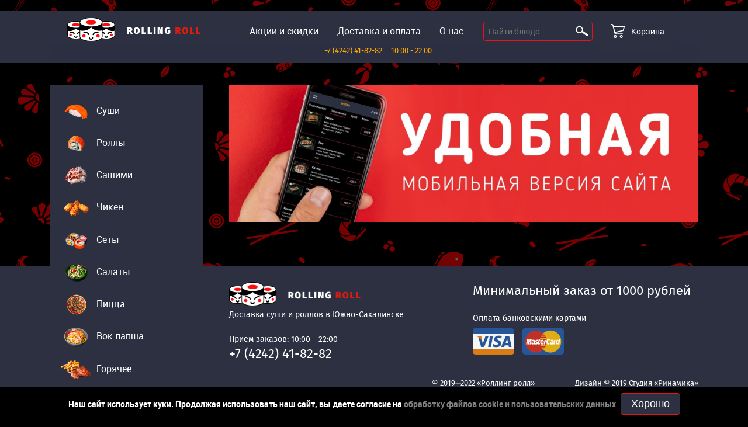

--- FILE ---
content_type: text/html; charset=utf-8
request_url: https://roll65.ru/
body_size: 5053
content:
<!DOCTYPE html>
<html lang="ru">
<head>
    <meta http-equiv="content-type" content="text/html; charset=UTF-8">
    <meta charset="utf-8">
    <meta name="viewport" content="width=device-width, initial-scale=1, shrink-to-fit=no">
    <meta http-equiv="x-ua-compatible" content="ie=edge">

    <title>Rolling Roll г. Южно-Сахалинск</title>
    <meta name="Keywords" content="Доставка суши и роллов в Южно-Сахалинске. Сашими Комбо Чикен Сеты Салаты где лучше заазать еду на дом, заказать роллы с доставкой,  заказать суши с доставкой, "/>
    <meta name="Description" content="Доставка суши и роллов в Южно-Сахалинске. Rolling Roll, доставка еды, суши, роллы, вок лапша, гедза, пицца, чикен"/>

    

    <link href="/wa-apps/df/plugins/roll65/themes/desktop/css/style.css" rel="stylesheet" type="text/css" media="all"/>
    <link href="/wa-apps/df/plugins/roll65/themes/desktop/css/modal.css" rel="stylesheet" type="text/css" media="all"/>

    <script src="https://code.jquery.com/jquery-3.3.1.min.js"></script>
    <script src="/wa-apps/df/plugins/roll65/themes/desktop/js/bootstrap/js/bootstrap.min.js"></script>
    <script src="/wa-apps/df/plugins/roll65/themes/desktop/js/jquery.inputmask.js"></script>

    
    <script src="https://cdn.polyfill.io/v2/polyfill.js?features=es6"></script>
    <script src="https://cdnjs.cloudflare.com/ajax/libs/lodash.js/4.17.11/lodash.min.js"></script>
    <script src="https://cdnjs.cloudflare.com/ajax/libs/vue/2.6.10/vue.min.js"></script>
    <script src="https://cdnjs.cloudflare.com/ajax/libs/axios/0.18.0/axios.min.js"></script>
    <script src="/wa-apps/df/plugins/roll65/themes/desktop/vuejs/base.component.js"></script>

    
    <!-- Google Tag Manager -->
    <script>(function(w,d,s,l,i){w[l]=w[l]||[];w[l].push({'gtm.start':
            new Date().getTime(),event:'gtm.js'});var f=d.getElementsByTagName(s)[0],
        j=d.createElement(s),dl=l!='dataLayer'?'&l='+l:'';j.async=true;j.src=
        'https://www.googletagmanager.com/gtm.js?id='+i+dl;f.parentNode.insertBefore(j,f);
    })(window,document,'script','dataLayer','GTM-K7WG8GD');</script>
    <!-- End Google Tag Manager -->
    

</head>

<body>

<!-- Google Tag Manager (noscript) -->
<noscript><iframe src="https://www.googletagmanager.com/ns.html?id=GTM-K7WG8GD"
                  height="0" width="0" style="display:none;visibility:hidden"></iframe></noscript>
<!-- End Google Tag Manager (noscript) -->

<script>
    (function () {
        // Слэши чиним
        const base_url = ('/'.split('/').filter(x => x).join('/'));
        window.base_url = '/' + base_url + (base_url ? '/' : '');
        window.is_debug_mode = 0;
    })()
</script>

<!-- HEADER -->
<header>
    <div class="header-top">
        <div class="wrapper">
            <div class="header-top-inner">
                <div class="logo left">
                    <a href="/">
                        <img src="/wa-apps/df/plugins/roll65/themes/desktop/images/logo.png" alt="Logo" width="228">
                    </a>
                </div>
                <div class="header-contacts">
                    <a class="contacts left smaller" href="tel:+74242418282">+7 (4242) 41-82-82</a>


                                                                <span class="schedule left smaller">10:00 - 22:00</span>
                                    </div>
                <div class="menu left">
                    <ul>
                        <li><a href="/promo">Акции и скидки</a></li>

                        <li><a href="/delivery">Доставка и оплата</a></li>

                        <li><a href="/about">О нас</a></li>
                    </ul>
                </div>

                <div id="search">
                    <form method="GET" action="/search">
                        <input id="search-string" name="query" type="text" placeholder="Найти блюдо" value="">
                        <button id="search-btn" type="submit"></button>
                    </form>
                </div>

                
                <div id="cart-service-id"></div>

                <script type="text/x-template" id="cart-service-template">
                    
                    <div class="mini-cart-block right">
                        <div class="mini-cart-outer sticky fixed" id="mini-cart-outer">
                            <div id="mini-cart" class="mini-cart">
                                <span v-if="!data.items.length" class="cart-icon">Корзина</span>
                                <a v-else class="cart-icon" :href="baseUrl + 'cart'">
                                    <span id="mini-cart-counter">{{totalCount}}</span> /
                                    <span id="mini-cart-summ">{{totalPrice}}</span> ₽
                                </a>
                            </div>
                        </div><div style="height: 105px; width: 171px; max-width: 100%;"></div>
                    </div>
                    
                </script>
            </div>
        </div>
    </div>
</header>

<script>
    $(window).on("scroll", function () {
        var scrolled = $(this).scrollTop();

        if (scrolled > 68) {
            $('.mini-cart').addClass('flying');
        } else {
            $('.mini-cart').removeClass('flying');
        }
    });
</script>

<!---->
<input type="hidden" id="vuejs-cart-data" value="{&quot;cart&quot;:{&quot;id&quot;:&quot;820597&quot;,&quot;uuid&quot;:&quot;fc7a3293-f6e6-11f0-b264-42e7fbdf1ecf&quot;,&quot;session_id&quot;:&quot;ioc0lha39odaid53dg13mscfj2&quot;,&quot;contact_id&quot;:null,&quot;email&quot;:&quot;&quot;,&quot;phone&quot;:&quot;&quot;,&quot;address&quot;:&quot;&quot;,&quot;comment&quot;:null,&quot;create_datetime&quot;:&quot;2026-01-22 03:33:00&quot;,&quot;sales_point_id&quot;:&quot;1&quot;,&quot;limonka_cart_id&quot;:null,&quot;limonka_error&quot;:null,&quot;remember_me&quot;:&quot;1&quot;,&quot;city&quot;:null,&quot;street&quot;:null,&quot;building&quot;:null,&quot;flat&quot;:null,&quot;pickup&quot;:&quot;0&quot;,&quot;persons&quot;:null,&quot;place_id&quot;:null,&quot;place_name&quot;:null,&quot;pay_id&quot;:null,&quot;pay_name&quot;:null,&quot;pay_mode&quot;:null,&quot;name&quot;:&quot;&quot;,&quot;delivery_date&quot;:null,&quot;delivery_time&quot;:null,&quot;duration_hours&quot;:null,&quot;duration_minutes&quot;:null,&quot;staffkey&quot;:null,&quot;point_name&quot;:null,&quot;promocode&quot;:null,&quot;source&quot;:null,&quot;city_id&quot;:null,&quot;street_id&quot;:null,&quot;update_datetime&quot;:null},&quot;items&quot;:[],&quot;total&quot;:0,&quot;amount&quot;:0,&quot;pay&quot;:[{&quot;id&quot;:&quot;1&quot;,&quot;pay_id&quot;:&quot;1&quot;,&quot;name&quot;:&quot;\u041e\u043f\u043b\u0430\u0442\u0430 \u043d\u0430\u043b\u0438\u0447\u043d\u044b\u043c\u0438&quot;,&quot;mode&quot;:&quot;CASH_COU&quot;,&quot;sort&quot;:null,&quot;sales_point_id&quot;:&quot;1&quot;,&quot;disabled_datetime&quot;:null,&quot;pay_uuid&quot;:null},{&quot;id&quot;:&quot;2&quot;,&quot;pay_id&quot;:&quot;2&quot;,&quot;name&quot;:&quot;\u041e\u043f\u043b\u0430\u0442\u0430 \u043a\u0430\u0440\u0442\u043e\u0439&quot;,&quot;mode&quot;:&quot;CARD_COU&quot;,&quot;sort&quot;:null,&quot;sales_point_id&quot;:&quot;1&quot;,&quot;disabled_datetime&quot;:null,&quot;pay_uuid&quot;:null}]}">

<!---->
<script src="/wa-apps/df/js_front/cart/cart.service.js"></script>

<div id="modal-window"></div>
<!---->
<link href="/wa-apps/df/css/jquery.fias.min.css" rel="stylesheet" type="text/css" media="all"/>
<script src="/wa-apps/df/js_front/jquery.fias.min.js"></script>
<script src="/wa-apps/df/js_front/address.component.js"></script>
<script src="/wa-apps/df/js_front/modal-window.js"></script>

<!---->
<div id="privacy"></div>
<script src="/wa-apps/df/js_front/privacy.js"></script>

<!-- CONTENT -->
<div class="body-inner" id="app">
    <div class="wrapper">
        <div class="layout">
            
<aside class="aside-block">
    <div class="aside-menu sticky">
        <ul class="categories">
                        <li>
                <a class="category-link" href="/category/5">
                    <div class="preview">
                        <img src="/wa-data/public/df/categories/thumbs/1/sushi.png">
                    </div>
                    <span>Суши</span>
                </a>
            </li>
                        <li>
                <a class="category-link" href="/category/3">
                    <div class="preview">
                        <img src="/wa-data/public/df/categories/thumbs/1/rolly.png">
                    </div>
                    <span>Роллы</span>
                </a>
            </li>
                        <li>
                <a class="category-link" href="/category/22">
                    <div class="preview">
                        <img src="/wa-data/public/df/categories/thumbs/1/sashimi.png">
                    </div>
                    <span>Сашими</span>
                </a>
            </li>
                        <li>
                <a class="category-link" href="/category/37">
                    <div class="preview">
                        <img src="/wa-data/public/df/categories/thumbs/1/chiken.png">
                    </div>
                    <span>Чикен</span>
                </a>
            </li>
                        <li>
                <a class="category-link" href="/category/24">
                    <div class="preview">
                        <img src="/wa-data/public/df/categories/thumbs/1/sety.png">
                    </div>
                    <span>Сеты</span>
                </a>
            </li>
                        <li>
                <a class="category-link" href="/category/12">
                    <div class="preview">
                        <img src="/wa-data/public/df/categories/thumbs/1/salaty.png">
                    </div>
                    <span>Салаты</span>
                </a>
            </li>
                        <li>
                <a class="category-link" href="/category/33">
                    <div class="preview">
                        <img src="/wa-data/public/df/categories/thumbs/1/picca.png">
                    </div>
                    <span>Пицца</span>
                </a>
            </li>
                        <li>
                <a class="category-link" href="/category/26">
                    <div class="preview">
                        <img src="/wa-data/public/df/categories/thumbs/1/vok_lapsha.png">
                    </div>
                    <span>Вок лапша</span>
                </a>
            </li>
                        <li>
                <a class="category-link" href="/category/4">
                    <div class="preview">
                        <img src="/wa-data/public/df/categories/thumbs/1/goryachee.png">
                    </div>
                    <span>Горячее</span>
                </a>
            </li>
                        <li>
                <a class="category-link" href="/category/2">
                    <div class="preview">
                        <img src="/wa-data/public/df/categories/thumbs/1/napitki.png">
                    </div>
                    <span>Напитки</span>
                </a>
            </li>
                    </ul>
    </div>
</aside>

<script>
    $(window).on("scroll", function () {
        var scrolled = $(this).scrollTop();

        if (scrolled > 126){
            $('.aside-menu.sticky').addClass('fixed');
        }else {
            $('.aside-menu.sticky').removeClass('fixed');
        }
    });
</script>
            <div class="content">
                <input type="hidden" id="new_dishes" value='[]'>
<input type="hidden" id="recommend_dishes" value='[]'>
<input type="hidden" id="popular_dishes" value='[]'>

<div class="carousel slide" id="carousel-slides" data-ride="carousel">
    <div class="carousel-inner" role="listbox">
                <div class="carousel-item active">
            <a href="/promo/#1">
                <img src="/wa-data/public/blog/img/278_2000x583_fit_and_crop-3108565457-2.jpg">
            </a>
        </div>
            </div>
</div>


<div id="main-dishes"></div>

<script type="text/javascript">
    $(document).ready(function () {
        $('.carousel #carousel-slides').carousel({
            interval: 2000,
            auto:true,
            pause:'hover'
        });
    });
</script>

<script src="/wa-apps/df/plugins/roll65/themes/desktop/vuejs/dishes/dish.component.js?v1.0.0"></script>
<script src="/wa-apps/df/plugins/roll65/themes/desktop/vuejs/dishes/modal.component.js?v1.0.0"></script>
<script src="/wa-apps/df/plugins/roll65/themes/desktop/vuejs/dishes/main-dishes.js?v1.0.0"></script>































            </div>
        </div>
    </div>
</div>

<!-- FOOTER -->
<footer>
    <div class="wrapper">
        <div class="aside-space"></div>
        <div class="content-space">
            <div class="columns" data-padding="30:20">
                <div data-column="df1:4 md1:2 sm1:2 xs1:2">
                    <img src="/wa-apps/df/plugins/roll65/themes/desktop/images/logo.png" width="225"><br>
                    <p class="push-to-top">Доставка суши и роллов в Южно-Сахалинске</p>

                                        <p>
                                                Прием заказов: <span>10:00 - 22:00</span>
                        <br>
                                                <a class="big-text" href="tel:+74242418282">+7 (4242) 41-82-82</a>
                    </p>
                </div>
                <div data-column="df1:4 md1:2 sm1:2 xs1:2">
                    <p class="big-text push-to-top">
                        Минимальный заказ от 1000 рублей </p>
                    <p class="card-payment">Оплата банковскими картами<br>
                        <img src="/wa-apps/df/plugins/roll65/themes/desktop/images/pay/visa.png" width="71" height="45">
                        <img src="/wa-apps/df/plugins/roll65/themes/desktop/images/pay/master-card.png" width="71" height="45">
                    </p>
                </div>
<!--
                <div data-column="df1:2 md1:1 sm1:1 xs1:1">
                    <div class="shrimp-talking">
                        <div class="shrimp-content talking-cloud">
                            Скидка именинникам - 15% в подарок!
                        </div>
                    </div>
                </div>
-->
            </div>
            <div class="copyrights">
                <p class="smaller">© 2019—2022 «Роллинг ролл»</p>
                <p class="smaller">Дизайн © 2019 Студия «<a href="http://rinamika.ru/">Ринамика</a>»</p>
                <p class="smaller">Разработка © 2020-2022 «<a href="http://articus.su/">Компания Артикус</a>»</p>
            </div>

        </div>
    </div>
</footer>

<!-- Yandex.Metrika counter -->

<script type="text/javascript" >
    (function(m,e,t,r,i,k,a){m[i]=m[i]||function(){(m[i].a=m[i].a||[]).push(arguments)};
        m[i].l=1*new Date();k=e.createElement(t),a=e.getElementsByTagName(t)[0],k.async=1,k.src=r,a.parentNode.insertBefore(k,a)})
    (window, document, "script", "https://mc.yandex.ru/metrika/tag.js", "ym");
    ym(67964473, "init", {
        clickmap:true,
        trackLinks:true,
        accurateTrackBounce:true,
        webvisor:true
    });
</script>
<noscript><div><img src="https://mc.yandex.ru/watch/67964473" style="position:absolute; left:-9999px;" alt="" /></div></noscript>

<!-- /Yandex.Metrika counter -->


<!-- Global site tag (gtag.js) - Google Analytics -->

<script async src="https://www.googletagmanager.com/gtag/js?id=G-447BJ1VDG6"></script>
<script>
    window.dataLayer = window.dataLayer || [];
    function gtag(){dataLayer.push(arguments);}
    gtag('js', new Date());
    gtag('config', 'G-447BJ1VDG6');
</script>



<!-- Facebook Pixel Code -->
<script>
    !function(f,b,e,v,n,t,s)
    {if(f.fbq)return;n=f.fbq=function(){n.callMethod?
        n.callMethod.apply(n,arguments):n.queue.push(arguments)};
        if(!f._fbq)f._fbq=n;n.push=n;n.loaded=!0;n.version='2.0';
        n.queue=[];t=b.createElement(e);t.async=!0;
        t.src=v;s=b.getElementsByTagName(e)[0];
        s.parentNode.insertBefore(t,s)}(window, document,'script',
        'https://connect.facebook.net/en_US/fbevents.js');
    fbq('init', '305960374286912');
    fbq('track', 'PageView');
</script>
<noscript><
    img height="1" width="1" style="display:none" src="https://www.facebook.com/tr?id=305960374286912&ev=PageView&noscript=1"/>
</noscript>
<!-- End Facebook Pixel Code -->


</body>
</html>


--- FILE ---
content_type: text/css
request_url: https://roll65.ru/wa-apps/df/plugins/roll65/themes/desktop/css/style.css
body_size: 37940
content:
@charset "UTF-8";
@font-face {
    font-family:Fira Sans;
    src:url(../fonts/fira_sans/regular.woff2) format("woff2"),
    url(../fonts/fira_sans/regular.woff) format("woff");
    font-weight:400;
    font-style:normal;
    font-display:swap
}

@font-face {
    font-family:Fira Sans;
    src:url(../fonts/fira_sans/medium.woff2) format("woff2"),
    url(../fonts/fira_sans/medium.woff) format("woff");
    font-weight:500;
    font-style:normal;
    font-display:swap
}
@font-face {
    font-family:Fira Sans;
    src:url(../fonts/fira_sans/mediumitalic.woff2) format("woff2"),
    url(../fonts/fira_sans/mediumitalic.woff) format("woff");
    font-weight:500;
    font-style:italic;
    font-display:swap
}
@font-face {
    font-family:Fira Sans;
    src:url(../fonts/fira_sans/bold.woff2) format("woff2"),
    url(../fonts/fira_sans/bold.woff) format("woff");
    font-weight:600;
    font-style:normal;
    font-display:swap
}
@font-face {
    font-family:Fira Sans;
    src:url(../fonts/fira_sans/bolditalic.woff2) format("woff2"),
    url(../fonts/fira_sans/bolditalic.woff) format("woff");
    font-weight:600;
    font-style:italic;
    font-display:swap
}
@font-face {
    font-family:Roboto;
    src:url(../fonts/roboto/regular.woff2) format("woff2"),
    url(../fonts/roboto/regular.woff) format("woff");
    font-weight:400;
    font-style:normal;
    font-display:swap
}
@font-face {
    font-family:Roboto;
    src:url(../fonts/roboto/italic.woff2) format("woff2"),
    url(../fonts/roboto/italic.woff) format("woff");
    font-weight:400;
    font-style:italic;
    font-display:swap
}
@font-face {
    font-family:Roboto;
    src:url(../fonts/roboto/bold.woff2) format("woff2"),
    url(../fonts/roboto/bold.woff) format("woff");
    font-weight:700;
    font-style:normal;
    font-display:swap
}
@font-face {
    font-family:Roboto;
    src:url(../fonts/roboto/bolditalic.woff2) format("woff2"),
    url(../fonts/roboto/bolditalic.woff) format("woff");
    font-weight:700;
    font-style:italic;
    font-display:swap
}
@font-face {
    font-family:Rubble;
    src:url(../fonts/rubble/regular.woff2) format("woff2"),
    url(../fonts/rubble/regular.woff) format("woff");
    font-weight:400;
    font-style:normal;
    font-display:swap
}
@font-face {
    font-family:Rubble;
    src:url(../fonts/rubble/italic.woff2) format("woff2"),
    url(../fonts/rubble/italic.woff) format("woff");
    font-weight:400;
    font-style:italic;
    font-display:swap
}
@font-face {
    font-family:Rubble;
    src:url(../fonts/rubble/bold.woff2) format("woff2"),
    url(../fonts/rubble/bold.woff) format("woff");
    font-weight:700;
    font-style:normal;
    font-display:swap
}
@font-face {
    font-family:Rubble;
    src:url(../fonts/rubble/bolditalic.woff2) format("woff2"),
    url(../fonts/rubble/bolditalic.woff) format("woff");
    font-weight:700;
    font-style:italic;
    font-display:swap
}
a,
div,
input,
span,
textarea {
    -webkit-box-sizing:border-box;
    box-sizing:border-box
}
a {
    text-decoration:none;
    color:inherit
}
body {
    font-family:Roboto,Rubble,Verdana,sans-serif;
    color:#fff
}
img {
    max-width:100%
}
.push-to-top {
    margin-top:0!important
}
h3 {
    margin:20px 0 10px
}
.link {
    text-decoration:underline
}
.link.yellow {
    color:#fa0
}
p {
    margin:10px 0
}
.small {
    font-size:14px
}
.smaller {
    font-size:13px
}
.smaller h3 {
    font-size:16px;
    font-weight:400
}
.close-icon {
    background:url(../images/icons/close-icon.png) no-repeat 50%/18px auto
}
.cart-icon {
    background:url(../images/icons/cart.png) no-repeat 0 50%/24px;
    padding:3px 0 0 34px;
    height:24px;
    display:block
}
.modal-window {
    background:rgba(0,0,0,.5);
    position:fixed;
    height:100vh;
    width:100%;
    top:0;
    left:0;
    display:-webkit-box;
    display:-ms-flexbox;
    display:flex;
    -webkit-box-align:center;
    -ms-flex-align:center;
    align-items:center;
    z-index:4
}
.modal-inner {
    margin:auto;
    width:1200px;
    max-width:calc(100% - 20px);
    color:#000;
    padding:40px 10px 10px;
    position:relative
}
.modal-content {
    background:#fff;
    padding:40px 20px;
    overflow:auto;
    max-height:calc(100vh - 50px)
}
.close-modal-button {
    position:absolute;
    right:0;
    top:0;
    height:40px;
    width:40px;
    overflow:hidden;
    text-indent:200px;
    background:url(../images/icons/close-icon.png) no-repeat 50%/20px
}
#tinymce h1,
#tinymce h2,
#tinymce h3,
#tinymce h4,
[data-formatted-text] h1,
[data-formatted-text] h2,
[data-formatted-text] h3,
[data-formatted-text] h4 {
    font-weight:400
}
#tinymce h1,
#tinymce h2,
#tinymce h3,
#tinymce h4,
#tinymce h5,
#tinymce h6,
[data-formatted-text] h1,
[data-formatted-text] h2,
[data-formatted-text] h3,
[data-formatted-text] h4,
[data-formatted-text] h5,
[data-formatted-text] h6 {
    margin:20px 0 10px
}
#tinymce h1,
[data-formatted-text] h1 {
    font-size:32px
}
#tinymce h2,
[data-formatted-text] h2 {
    font-size:18px;
    font-weight:700
}
#tinymce h3,
[data-formatted-text] h3 {
    font-size:22px
}
#tinymce h4,
[data-formatted-text] h4 {
    font-size:17px;
    font-weight:400
}
#tinymce h5,
[data-formatted-text] h5 {
    font-size:15px
}
#tinymce h6,
[data-formatted-text] h6 {
    font-size:13px
}
#tinymce p,
[data-formatted-text] p {
    margin:10px 0;
    line-height:1.3;
    font-size:14px
}
#tinymce a,
[data-formatted-text] a {
    text-decoration:underline
}
#tinymce .darkred,
[data-formatted-text] .darkred {
    color:darkred
}
#tinymce table,
[data-formatted-text] table {
    font-size:13px;
    border-collapse:collapse
}
#tinymce table th,
#tinymce table thead td,
[data-formatted-text] table th,
[data-formatted-text] table thead td {
    background-color:#ddd
}
#tinymce table td,
#tinymce table th,
[data-formatted-text] table td,
[data-formatted-text] table th {
    vertical-align:top!important;
    border-bottom:1px solid #e4131d;
    padding:10px 40px 10px 10px
}
#tinymce table caption,
[data-formatted-text] table caption {
    font-size:19px
}
#tinymce table p,
[data-formatted-text] table p {
    margin:0
}
#tinymce table .left,
[data-formatted-text] table .left {
    float:none!important;
    text-align:left
}
#tinymce table .right,
[data-formatted-text] table .right {
    float:none!important;
    text-align:right
}
#tinymce table .extra,
[data-formatted-text] table .extra {
    background-color:#e3e3e3
}
#tinymce img.center,
[data-formatted-text] img.center {
    display:block;
    margin:0 auto 1.2em
}
#tinymce img.right,
[data-formatted-text] img.right {
    float:right;
    margin:0 0 1.2em 1.2em
}
#tinymce img.left,
[data-formatted-text] img.left {
    float:left;
    margin:0 1.2em 1.2em 0
}
#tinymce hr,
[data-formatted-text] hr {
    border:none;
    border-top:1px solid #999;
    height:0;
    margin-bottom:1.2em
}
#tinymce ol,
#tinymce ul,
[data-formatted-text] ol,
[data-formatted-text] ul {
    padding:0;
    list-style-position:inside;
    font-size:14px
}
#tinymce ul>li,
[data-formatted-text] ul>li {
    list-style:none;
    margin:10px 0 10px 20px
}
#tinymce ul>li:before,
[data-formatted-text] ul>li:before {
    content:"–";
    float:left;
    width:20px;
    margin-left:-20px
}
#tinymce .nobr,
[data-formatted-text] .nobr {
    white-space:nowrap
}
#tinymce blockquote,
[data-formatted-text] blockquote {
    margin:20px 0 20px 10px;
    border-left:3px solid #e4131d;
    padding-left:15px;
    font-style:normal;
    font-size:14px
}
#tinymce a[href$=".aac"],
#tinymce a[href$=".doc"],
#tinymce a[href$=".docx"],
#tinymce a[href$=".flac"],
#tinymce a[href$=".mp3"],
#tinymce a[href$=".ogg"],
#tinymce a[href$=".pdf"],
#tinymce a[href$=".ppt"],
#tinymce a[href$=".rar"],
#tinymce a[href$=".rtf"],
#tinymce a[href$=".txt"],
#tinymce a[href$=".wav"],
#tinymce a[href$=".wma"],
#tinymce a[href$=".xls"],
#tinymce a[href$=".xlsx"],
#tinymce a[href$=".zip"],
[data-formatted-text] a[href$=".aac"],
[data-formatted-text] a[href$=".doc"],
[data-formatted-text] a[href$=".docx"],
[data-formatted-text] a[href$=".flac"],
[data-formatted-text] a[href$=".mp3"],
[data-formatted-text] a[href$=".ogg"],
[data-formatted-text] a[href$=".pdf"],
[data-formatted-text] a[href$=".ppt"],
[data-formatted-text] a[href$=".rar"],
[data-formatted-text] a[href$=".rtf"],
[data-formatted-text] a[href$=".txt"],
[data-formatted-text] a[href$=".wav"],
[data-formatted-text] a[href$=".wma"],
[data-formatted-text] a[href$=".xls"],
[data-formatted-text] a[href$=".xlsx"],
[data-formatted-text] a[href$=".zip"] {
    padding-left:3em
}
#tinymce a[href$=".aac"]:before,
#tinymce a[href$=".doc"]:before,
#tinymce a[href$=".docx"]:before,
#tinymce a[href$=".flac"]:before,
#tinymce a[href$=".mp3"]:before,
#tinymce a[href$=".ogg"]:before,
#tinymce a[href$=".pdf"]:before,
#tinymce a[href$=".ppt"]:before,
#tinymce a[href$=".rar"]:before,
#tinymce a[href$=".rtf"]:before,
#tinymce a[href$=".txt"]:before,
#tinymce a[href$=".wav"]:before,
#tinymce a[href$=".wma"]:before,
#tinymce a[href$=".xls"]:before,
#tinymce a[href$=".xlsx"]:before,
#tinymce a[href$=".zip"]:before,
[data-formatted-text] a[href$=".aac"]:before,
[data-formatted-text] a[href$=".doc"]:before,
[data-formatted-text] a[href$=".docx"]:before,
[data-formatted-text] a[href$=".flac"]:before,
[data-formatted-text] a[href$=".mp3"]:before,
[data-formatted-text] a[href$=".ogg"]:before,
[data-formatted-text] a[href$=".pdf"]:before,
[data-formatted-text] a[href$=".ppt"]:before,
[data-formatted-text] a[href$=".rar"]:before,
[data-formatted-text] a[href$=".rtf"]:before,
[data-formatted-text] a[href$=".txt"]:before,
[data-formatted-text] a[href$=".wav"]:before,
[data-formatted-text] a[href$=".wma"]:before,
[data-formatted-text] a[href$=".xls"]:before,
[data-formatted-text] a[href$=".xlsx"]:before,
[data-formatted-text] a[href$=".zip"]:before {
    position:absolute;
    text-transform:uppercase;
    font-family:Verdana,Tahoma,sans-serif;
    color:#fff;
    background:#777;
    padding:.175em .25em;
    -webkit-border-radius:.25em;
    border-radius:.25em;
    margin:-.175em 0 0 -3em
}
#tinymce a[href$=docx],
#tinymce a[href$=flac],
#tinymce a[href$=xlsx],
[data-formatted-text] a[href$=docx],
[data-formatted-text] a[href$=flac],
[data-formatted-text] a[href$=xlsx] {
    padding-left:3.75em
}
#tinymce a[href$=docx]:before,
#tinymce a[href$=flac]:before,
#tinymce a[href$=xlsx]:before,
[data-formatted-text] a[href$=docx]:before,
[data-formatted-text] a[href$=flac]:before,
[data-formatted-text] a[href$=xlsx]:before {
    margin-left:-3.75em
}
#tinymce a[href$=".mp3"]:before,
[data-formatted-text] a[href$=".mp3"]:before {
    content:"mp3"
}
#tinymce a[href$=".ogg"]:before,
[data-formatted-text] a[href$=".ogg"]:before {
    content:"ogg"
}
#tinymce a[href$=".wav"]:before,
[data-formatted-text] a[href$=".wav"]:before {
    content:"wav"
}
#tinymce a[href$=".aac"]:before,
[data-formatted-text] a[href$=".aac"]:before {
    content:"aac"
}
#tinymce a[href$=".flac"]:before,
[data-formatted-text] a[href$=".flac"]:before {
    content:"flac"
}
#tinymce a[href$=".wma"]:before,
[data-formatted-text] a[href$=".wma"]:before {
    content:"wma"
}
#tinymce a[href$=".pdf"]:before,
[data-formatted-text] a[href$=".pdf"]:before {
    content:"pdf";
    background:#ea4c3a
}
#tinymce a[href$=".xls"]:before,
[data-formatted-text] a[href$=".xls"]:before {
    content:"xls";
    background:#107c10
}
#tinymce a[href$=".xlsx"]:before,
[data-formatted-text] a[href$=".xlsx"]:before {
    content:"xlsx";
    background:#107c10
}
#tinymce a[href$=".ppt"]:before,
[data-formatted-text] a[href$=".ppt"]:before {
    content:"ppt"
}
#tinymce a[href$=".txt"]:before,
[data-formatted-text] a[href$=".txt"]:before {
    content:"txt"
}
#tinymce a[href$=".rtf"]:before,
[data-formatted-text] a[href$=".rtf"]:before {
    content:"rtf"
}
#tinymce a[href$=".doc"]:before,
[data-formatted-text] a[href$=".doc"]:before {
    content:"doc";
    background:#2b579a
}
#tinymce a[href$=".docx"]:before,
[data-formatted-text] a[href$=".docx"]:before {
    content:"docx";
    background:#2b579a
}
#tinymce a[href$=".zip"]:before,
[data-formatted-text] a[href$=".zip"]:before {
    content:"zip"
}
#tinymce a[href$=".rar"]:before,
[data-formatted-text] a[href$=".rar"]:before {
    content:"rar"
}
.clearfix:after,
.columns:after {
    content:"";
    display:block;
    clear:both
}
body,
html {
    min-width:1024px;
    margin:0;
    line-height:1.4
}
.container {
    overflow:hidden;
    width:100%
}
.wrapper {
    max-width:1920px;
    min-width:1024px;
    padding:0 85px;
    width:100%;
    display:block;
    margin:0 auto;
    -webkit-box-sizing:border-box;
    box-sizing:border-box
}
@media (min-width:1920px) {
    .wrapper {
        max-width:100%;
        padding:0 4.42708%
    }
}
.wrapper:after {
    content:"";
    display:block;
    clear:both
}
@media screen and (max-width:1200px) {
    .wrapper {
        padding:0 42.5px
    }
}
.block,
div,
input,
li,
nav,
ul {
    -webkit-box-sizing:border-box;
    box-sizing:border-box
}
.columns {
    clear:both;
    font-size:0
}
.columns[data-align=stretch] {
    -webkit-box-align:stretch;
    -ms-flex-align:stretch;
    align-items:stretch
}
.columns[data-align=center],
.columns[data-align=stretch] {
    display:-webkit-box;
    display:-ms-flexbox;
    display:flex;
    -ms-flex-wrap:wrap;
    flex-wrap:wrap
}
.columns[data-align=center] {
    -webkit-box-align:center;
    -ms-flex-align:center;
    align-items:center
}
[data-column] {
    -webkit-box-sizing:border-box;
    box-sizing:border-box;
    font-size:1rem;
    display:inline-block;
    vertical-align:top
}
[data-padding*="0:"] {
    margin-left:0;
    margin-right:0
}
[data-padding*="0:"]>[data-column] {
    padding-left:0;
    padding-right:0
}
[data-padding*="4:"] {
    margin-left:-2px;
    margin-right:-2px
}
[data-padding*="4:"]>[data-column] {
    padding-left:2px;
    padding-right:2px
}
[data-padding*="10:"] {
    margin-left:-5px;
    margin-right:-5px
}
[data-padding*="10:"]>[data-column] {
    padding-left:5px;
    padding-right:5px
}
[data-padding*="15:"] {
    margin-left:-7.5px;
    margin-right:-7.5px
}
[data-padding*="15:"]>[data-column] {
    padding-left:7.5px;
    padding-right:7.5px
}
[data-padding*="20:"] {
    margin-left:-10px;
    margin-right:-10px
}
[data-padding*="20:"]>[data-column] {
    padding-left:10px;
    padding-right:10px
}
[data-padding*="30:"] {
    margin-left:-15px;
    margin-right:-15px
}
[data-padding*="30:"]>[data-column] {
    padding-left:15px;
    padding-right:15px
}
[data-padding*="35:"] {
    margin-left:-17.5px;
    margin-right:-17.5px
}
[data-padding*="35:"]>[data-column] {
    padding-left:17.5px;
    padding-right:17.5px
}
[data-padding*="50:"] {
    margin-left:-25px;
    margin-right:-25px
}
[data-padding*="50:"]>[data-column] {
    padding-left:25px;
    padding-right:25px
}
[data-padding*=":0"] {
    margin-top:0;
    margin-bottom:0
}
[data-padding*=":0"]>[data-column] {
    padding-top:0;
    padding-bottom:0
}
[data-padding*=":4"] {
    margin-top:-2px;
    margin-bottom:-2px
}
[data-padding*=":4"]>[data-column] {
    padding-top:2px;
    padding-bottom:2px
}
[data-padding*=":10"] {
    margin-top:-5px;
    margin-bottom:-5px
}
[data-padding*=":10"]>[data-column] {
    padding-top:5px;
    padding-bottom:5px
}
[data-padding*=":20"] {
    margin-top:-10px;
    margin-bottom:-10px
}
[data-padding*=":20"]>[data-column] {
    padding-top:10px;
    padding-bottom:10px
}
[data-padding*=":30"] {
    margin-top:-15px;
    margin-bottom:-15px
}
[data-padding*=":30"]>[data-column] {
    padding-top:15px;
    padding-bottom:15px
}
[data-padding*=":35"] {
    margin-top:-17.5px;
    margin-bottom:-17.5px
}
[data-padding*=":35"]>[data-column] {
    padding-top:17.5px;
    padding-bottom:17.5px
}
[data-padding*=":60"] {
    margin-top:-30px;
    margin-bottom:-30px
}
[data-padding*=":60"]>[data-column] {
    padding-top:30px;
    padding-bottom:30px
}
[data-column*="df1:1"] {
    width:100%
}
[data-column*="df1:2"] {
    width:50%
}
[data-column*="df1:3"] {
    width:33.33333%
}
[data-column*="df2:3"] {
    width:66.66667%
}
[data-column*="df1:4"] {
    width:25%
}
[data-column*="df3:4"] {
    width:75%
}
[data-column*="df1:5"] {
    width:20%;
    min-width: 248px;
}
[data-column*="df1:6"] {
    width:16.66667%
}
[data-column*="df5:6"] {
    width:83.33333%
}
@media screen and (min-width:1441px) and (max-width:1920px) {
    [data-column*="lg1:4"] {
        width:25%
    }
    [data-column*="lg1:3"] {
        width:33.33333%
    }
}

@media screen and (max-width:1440px) and (min-width:1201px) {
    [data-column*="md1:1"] {
        width:100%
    }
    [data-column*="md1:2"] {
        width:50%
    }
    [data-column*="md1:3"] {
        width:33.33333%
    }
    [data-column*="md2:3"] {
        width:66.66667%
    }
    [data-column*="md1:4"] {
        width:25%
    }
}
@media screen and (max-width:1200px) and (min-width:1025px) {
    [data-column*="sm1:1"] {
        width:100%
    }
    [data-column*="sm1:2"] {
        width:50%
    }
    [data-column*="sm1:3"] {
        width:33.33333%
    }
}
@media screen and (max-width:1024px) {
    [data-column*="xs1:1"] {
        width:100%
    }
    [data-column*="xs1:2"] {
        width:50%
    }
    [data-column*="xs1:3"] {
        width:33.33333%
    }
    [data-column*="xs3:5"] {
        width:60%
    }
}

.carousel {
    position:relative
}
.carousel.pointer-event {
    -ms-touch-action:pan-y;
    touch-action:pan-y
}
.carousel-inner {
    position:relative;
    width:100%;
    overflow:hidden
}
.carousel-inner:after {
    display:block;
    clear:both;
    content:""
}
.carousel-item {
    position:relative;
    display:none;
    float:left;
    width:100%;
    margin-right:-100%;
    -webkit-backface-visibility:hidden;
    backface-visibility:hidden;
    -webkit-transition:-webkit-transform .6s ease-in-out;
    transition:-webkit-transform .6s ease-in-out;
    transition:transform .6s ease-in-out;
    transition:transform .6s ease-in-out,-webkit-transform .6s ease-in-out
}
@media screen and (prefers-reduced-motion:reduce) {
    .carousel-item {
        -webkit-transition:none;
        transition:none
    }
}
.carousel-item-next,
.carousel-item-prev,
.carousel-item.active {
    display:block
}
.active.carousel-item-right,
.carousel-item-next:not(.carousel-item-left) {
    -webkit-transform:translateX(100%);
    transform:translateX(100%)
}
.active.carousel-item-left,
.carousel-item-prev:not(.carousel-item-right) {
    -webkit-transform:translateX(-100%);
    transform:translateX(-100%)
}
.carousel-fade .carousel-item {
    opacity:0;
    -webkit-transition-property:opacity;
    transition-property:opacity;
    -webkit-transform:none;
    transform:none
}
.carousel-fade .carousel-item-next.carousel-item-left,
.carousel-fade .carousel-item-prev.carousel-item-right,
.carousel-fade .carousel-item.active {
    z-index:1;
    opacity:1
}
.carousel-fade .active.carousel-item-left,
.carousel-fade .active.carousel-item-right {
    z-index:0;
    opacity:0;
    -webkit-transition:opacity 0s .6s;
    transition:opacity 0s .6s
}
@media screen and (prefers-reduced-motion:reduce) {
    .carousel-fade .active.carousel-item-left,
    .carousel-fade .active.carousel-item-right {
        -webkit-transition:none;
        transition:none
    }
}
.carousel-control-next,
.carousel-control-prev {
    position:absolute;
    top:0;
    bottom:0;
    z-index:1;
    display:-webkit-box;
    display:-ms-flexbox;
    display:flex;
    -webkit-box-align:center;
    -ms-flex-align:center;
    align-items:center;
    -webkit-box-pack:center;
    -ms-flex-pack:center;
    justify-content:center;
    width:15%;
    color:#fff;
    text-align:center;
    opacity:.5;
    -webkit-transition:opacity .15s ease;
    transition:opacity .15s ease
}
@media screen and (prefers-reduced-motion:reduce) {
    .carousel-control-next,
    .carousel-control-prev {
        -webkit-transition:none;
        transition:none
    }
}
.carousel-control-next:focus,
.carousel-control-next:hover,
.carousel-control-prev:focus,
.carousel-control-prev:hover {
    color:#fff;
    text-decoration:none;
    outline:0;
    opacity:.9
}
.carousel-control-prev {
    left:0
}
.carousel-control-next {
    right:0
}
.carousel-control-next-icon,
.carousel-control-prev-icon {
    display:inline-block;
    width:20px;
    height:20px;
    background:transparent no-repeat 50%;
    background-size:100% 100%
}

.carousel-indicators {
    position:absolute;
    right:0;
    bottom:0;
    left:0;
    z-index:15;
    display:-webkit-box;
    display:-ms-flexbox;
    display:flex;
    -webkit-box-pack:center;
    -ms-flex-pack:center;
    justify-content:center;
    padding-left:0;
    margin-right:15%;
    margin-left:15%;
    list-style:none
}
.carousel-indicators li {
    -webkit-box-sizing:content-box;
    box-sizing:content-box;
    -webkit-box-flex:0;
    -ms-flex:0 1 auto;
    flex:0 1 auto;
    width:30px;
    height:3px;
    margin-right:3px;
    margin-left:3px;
    text-indent:-999px;
    cursor:pointer;
    background-color:#fff;
    background-clip:padding-box;
    border-top:10px solid transparent;
    border-bottom:10px solid transparent;
    opacity:.5;
    -webkit-transition:opacity .6s ease;
    transition:opacity .6s ease
}
@media screen and (prefers-reduced-motion:reduce) {
    .carousel-indicators li {
        -webkit-transition:none;
        transition:none
    }
}
.carousel-indicators .active {
    opacity:1
}
.carousel-caption {
    position:absolute;
    right:15%;
    bottom:20px;
    left:15%;
    z-index:10;
    padding-top:20px;
    padding-bottom:20px;
    color:#fff;
    text-align:center
}

.button {
    border:1px solid #e4131d;
    padding:7px 17px;
    display:inline-block;
    font-size:18px;
    -webkit-border-radius:4px;
    border-radius:4px;
    margin:10px 0;
    vertical-align:middle;
    cursor:pointer
}
.button.big {
    min-width:200px;
    text-transform:uppercase;
    letter-spacing:1px;
    font-size:16px;
    font-weight:700;
    background: none;
    color: white;
}
.add-to-cart-btn.in-cart {
    background:#e4131d
}
.quantity-block {
    border:1px solid #e4131d;
    -webkit-border-radius:4px;
    border-radius:4px;
    padding:7px 0;
    height:40px;
    vertical-align:middle;
    display:inline-block;
    min-width:75px;
    text-align:center
}
.quantity-block.dish{
    border: 0;
}

.quantity-block input[type=number] {
    background:none;
    border:none;
    display: inline-block;
    color:#fff;
    width:25px;
    text-align:center;
    font-size:13px;
    padding:5px 0;
    -webkit-appearance:none;
    appearance:none;
    -moz-appearance:textfield;
    outline:none
}
.quantity-block input[type=number]::-webkit-inner-spin-button,
.quantity-block input[type=number]::-webkit-outer-spin-button {
    -webkit-appearance:none
}
.quantity-block .quantity-minus,
.quantity-block .quantity-plus {
    padding:0;
    font-size:16px;
    display:inline-block;
    width:20px
}
.quantity-block .quantity-minus {
    text-align:right
}
.quantity-block .quantity-plus {
    text-align:left
}
input[type=email],
input[type=tel],
input[type=text],
input[type=number],
textarea,
select
{
    border:1px solid #e4131d;
    -webkit-border-radius:4px;
    border-radius:4px;
    background:#2c3041;
    display:block;
    margin:10px 0;
    width:100%;
    padding:10px 12px;
    margin:0 0 23px;
    font-size:14px;
    font-family:Roboto,Rubble,Verdana,sans-serif;
    color:#fff
}
input[type=radio],
label.non-active {
    display:none
}
input[type=radio]~.radio-icon {
    background:url(../images/icons/rb.png) no-repeat 50%/18px auto;
    display:inline-block;
    height:20px;
    width:20px;
    margin:0 8px 0 0;
    vertical-align:middle
}
input[type=radio]:checked~.radio-icon {
    background:url(../images/icons/rb-ok.png) no-repeat 50%/18px auto
}
input[type=checkbox] {
    display:none
}
input[type=checkbox]~.checkbox-icon {
    background:url(../images/icons/cb.png) no-repeat 0 100%/18px 18px;
    display:inline-block;
    height:20px;
    width:22px;
    margin:0 8px 0 0;
    vertical-align:middle
}
input[type=checkbox]:checked~.checkbox-icon {
    background:url(../images/icons/cb-ok.png) no-repeat 0 100%/22px 19px
}
h1,
h2,
h3,
h4 {
    font-family:Fira Sans,Roboto,Rubble,Verdana,sans-serif
}
h1 {
    font-size:25px;
    text-transform:uppercase;
    letter-spacing:3px;
    margin:50px 0 10px
}
p {
    font-size:14px
}
.text-center {
    text-align:center
}
.left {
    float:left
}
.right {
    float:right
}
body {
    background:#000 url(../images/desktop/backgroundx2.png) 50%/808px 784px;
    background-attachment:fixed
}
.body-inner.fixed {
    height:100vh;
    overflow:hidden
}
.price {
    font-weight:700;
    font-size:18px
}
header {
    padding:18px 0
}
@media screen and (max-width:1024px),screen and (max-width:1200px) and (min-width:1025px),screen and (max-width:1440px) and (min-width:1201px) {
    header {
        margin:0 0 20px
    }
    header .header-contacts {
        position:absolute;
        margin:36px 0 0;
        left:0;
        width:100%;
        background:#2c2f41;
        min-width:1024px;
        top:20px
    }
}
@media screen and (max-width:1440px) and (min-width:1201px) {
    header .header-contacts {
        padding:5px 42.5px 5px 470px
    }
}
@media screen and (max-width:1024px),screen and (max-width:1200px) and (min-width:1025px) {
    header .header-contacts {
        padding:5px 42.5px 5px 430px
    }
}
.header-top {
    background:#2c3041
}
@media screen and (max-width:1024px),screen and (max-width:1200px) and (min-width:1025px),screen and (max-width:1440px) and (min-width:1201px) {
    .header-top {
        padding-bottom:20px
    }
}
.header-top-inner {
    display:-webkit-box;
    display:-ms-flexbox;
    display:flex;
    -webkit-box-align:center;
    -ms-flex-align:center;
    align-items:center;
    position:relative
}
.header-top-inner .logo {
    margin:12px 50px 12px 30px
}
.header-top-inner .contacts,
.header-top-inner .schedule {
    margin:0 15px 0 0;
    color:#fa0;
    font-family:Fira Sans,Roboto,Rubble,Verdana,sans-serif
}
.header-top-inner .menu {
    margin: 0 20px
}
.header-top-inner .menu ul {
    list-style:none;
    padding:0;
    margin:0
}
.header-top-inner .menu li {
    display:inline-block
}
.header-top-inner .menu a,
.header-top-inner .menu span {
    display:block;
    color:#fff;
    padding:10px 14px
}
.header-top-inner .mini-cart-block {
    margin-left:auto;
    font-size:14px;
    right:0;
    position:absolute;
    top:-22px
}
.header-top-inner .mini-cart-outer {
    padding:20px;
    z-index:3;
    white-space:nowrap
}

#mini-cart-outer{
    position: fixed;
    width: 171px;
    height: 105px;
    top: 0;
}

@media screen and (min-width:1441px){
    #mini-cart-outer{
        left: 1207px;
    }
}

@media screen and (max-width:1440px){
    #mini-cart-outer{
        left: 1007px;
    }
}

.header-top-inner .mini-cart {
    padding:20px;
    float:right;
    background:#2c3041;
    -webkit-transition:all .25s ease 0s;
    -o-transition:.25s all ease 0s;
    transition:all .25s ease 0s;
    border:1px solid transparent
}
.header-top-inner .mini-cart.flying {
    border:1px solid #fff
}
.layout {
    display:-webkit-box;
    display:-ms-flexbox;
    display:flex
}
.content {
    width:calc(100% - 307px);
    margin:0 0 70px
}
.aside-block {
    width:262px;
    margin:0 45px 0 0;
    position:relative
}
.aside-menu {
    background:#2c3041;
    float:left;
    width:100%
}
.aside-menu.sticky {
    position: absolute;
    width: 262px;
    height: auto;
    top: auto;
    left: auto;
}

.aside-menu.sticky.fixed{
    position: fixed;
    top: 0;
    left: 85px;
}

.aside-menu ul {
    padding:0;
    list-style:none
}
.aside-menu .category-link {
    display:block;
    padding:7.5px 15px;
    line-height:39px
}
.aside-menu .preview {
    display:inline-block;
    vertical-align:middle;
    width:61px;
    height:39px
}
.aside-menu img {
    display:block;
    margin:auto
}
.slider {
    margin:0 0 30px
}
.slider img {
    display:block
}
.content {
    position:relative
}
.category-menu {
    background:rgba(0,0,0,.8);
    padding:12px 20px 0 0;
    width:100%;
    z-index:2
}

.sticky.category-menu{
    position: absolute;
    width: 800px;
    height: 60px;
    top: auto;
    left: auto;
}

.sticky.category-menu.fixed{
    position: fixed;
    width: 786px;
    height: 60px;
    top: 0;
    left: 392px;
}

.category-menu h1 {
    display:inline-block;
    vertical-align:middle;
    margin:0 15px 10px 0
}
.category-menu .tabs {
    display:inline-block;
    margin:0 0 10px 30px
}
.category-menu .tab {
    display:inline-block;
    padding:6px 15px;
    line-height:1.4
}
.category-menu .tab.active {
    background:#fa0;
    -webkit-border-radius:18px;
    border-radius:18px
}
.product-list {
    margin:25px 0
}
.product-card {
    background:#2c3041;
    height:100%;
    position:relative;
    -webkit-transition:all .25s ease 0s;
    -o-transition:.25s all ease 0s;
    transition:all .25s ease 0s
}
.product-card h2 {
    font-size:16px;
    font-weight:700
}
.product-card .info {
    padding:17px 17px 90px;
    -webkit-transition:all .25s ease 0s;
    -o-transition:.25s all ease 0s;
    transition:all .25s ease 0s
}
.product-card .label {
    position:absolute;
    bottom:0;
    left:0;
    display:block;
    font-weight:700;
    text-transform:uppercase;
    padding:5px 15px;
    font-size:14px;
    letter-spacing:2px
}
.product-card .is-new-label {
    background:#e4131d
}
.product-card .is-hit {
    background:#fa0
}
.product-card img {
    display:block
}
.product-card .preview {
    position:relative
}
.product-card .info span{
    border-bottom: 1px red solid;
    padding-bottom: 2px;
}
.product-card:focus,
.product-card:hover {
    background:#fa0
}
.product-card:focus .info,
.product-card:hover .info
{
    color:#000
}
.product-card:focus .button,
.product-card:hover .button {
    border-color:#000
}
.product-card .quantity,
.product-card .weight {
    margin:0 10px 0 0
}
.product-card .add-to-cart {
    position: absolute;
    bottom: 15px;
    left: 15px;
    right: 15px;
}
.product-detail-block {
    position:fixed;
    z-index: 2;
    width:100vw;
    height:100vh;
    background:rgba(0,0,0,.55);
    top:0;
    left:0;
    display:-webkit-box;
    display:-ms-flexbox;
    display:flex;
    -webkit-box-align:center;
    -ms-flex-align:center;
    align-items:center;
    -webkit-box-pack:center;
    -ms-flex-pack:center;
    justify-content:center
}
.product-detail-block .description {
    font-size:14px
}
.product-detail-block .inner-block {
    background:#2c3041;
    max-width:852px;
    min-width:300px;
    margin:auto;
    padding:70px 45px;
    position:relative;
    font-size:14px
}
.product-detail-block .close-product-detail {
    margin:-30px -10px 0 0;
    height:40px;
    width:40px;
    display:block;
    text-indent:200%;
    overflow:hidden
}
.product-detail-block .add-info {
    margin:20px 0
}
.product-detail-block .quantity,
.product-detail-block .weight {
    margin:20px 20px 20px 0
}
.product-detail-block .add-to-cart-form {
    margin:20px 0 0
}
.add-to-cart {
    display: flex;
    height: 75px;
    align-items: center;
    justify-content: space-between;
    flex-wrap: wrap;
}
.to-cart-link {
    display:inline-block;
    text-transform:uppercase;
    font-size:10px;
    letter-spacing:1.67px;
    text-align: left;
}
.to-cart-link:focus,
.to-cart-link:hover {
    text-decoration:underline
}
.cart-list {
    background:#2c3041;
    padding:15px 30px 45px
}
.cart-list .total-price {
    text-align:right;
    margin:10px 0
}
.cart-item {
    border-bottom:1px solid #e4131d;
    padding:15px 0;
    display:-webkit-box;
    display:-ms-flexbox;
    display:flex;
    -webkit-box-align:center;
    -ms-flex-align:center;
    align-items:center
}
.cart-item:after {
    content:"";
    display:block;
    clear:both
}
.cart-item .preview {
    float:left;
    margin:0 15px 0 0
}
.cart-item .info {
    display:block;
    width:calc(100% - 380px);
    padding:0 20px 0 0;
    min-height:113px
}
.cart-item .controls {
    text-align:right;
    width:200px
}
.cart-item .quantity-block {
    float:left
}
.cart-item .price {
    display:inline-block;
    width:70px;
    vertical-align:middle;
    text-align:left
}
.cart-item .delete-block {
    width:40px;
    display:inline-block;
    vertical-align:middle
}
.cart-item .delete-item {
    display:block;
    width:40px;
    height:40px;
    text-indent:200%;
    overflow:hidden
}
.checkout-panel {
    background:#2c3041;
    padding:30px 30px 50px
}
.checkout-panel h3 {
    font-weight:400
}
.checkout-panel .payment-icons {
    margin:10px 0 22px
}
.checkout-panel .payment-icons img {
    margin:0 6px 0 0
}
.checkout-panel .alert {
    margin:10px 0;
    color:#fa0
}
.promo-banner {
    margin:0 0 40px
}
.promo-banner h2 {
    margin:20px 0 10px
}
.promo-banner img {
    display:block
}
.content-panel {
    background:#2c3041;
    padding:24px 20px 32px;
    margin:20px 0
}
.content-panel:after {
    content:"";
    display:block;
    clear:both
}
.success {
   /* padding:50px 40px 75px;*/
    padding: 50px 12% 75px;
}
.talking-cloud {
    -webkit-border-radius:37px;
    border-radius:37px;
    color:#000;
    background:#fff;
    padding:24px 45px;
    position:relative
}
.crab-content {
   /* max-width:415px*/
}
.crab-content:after {
    content:"";
    background:url(../images/icons/crab-talking.png) no-repeat 50%/123px auto;
    display:block;
    width:123px;
    height:93px;
    position:absolute;
    right:-107px;
    bottom:-40px
}
.crab-talking {
    text-align:center;
    margin:0 auto;
   /* max-width:521px;
    width:calc(100% - 100px);*/
    width: 100%;
    padding:0 107px 40px 0
}
.crab-talking h1 {
    color:#fa0;
    font-size:16px
}
footer {
    background:#2c3041;
    padding:28px 0 40px;
    font-family:Fira Sans,Roboto,Rubble,Verdana,sans-serif
}
footer p {
    margin:23px 0
}
footer .aside-space {
    width:262px;
    margin:0 45px 0 0;
    float:left;
    height:100px
}
footer .content-space {
    width:calc(100% - 307px);
    float:left
}
footer .footer-content {
    width:calc(100% - 307px);
    margin:0 0 0 307px
}
footer .shrimp-talking {
    margin:auto;
    max-width:521px;
    width:calc(100% - 100px)
}
footer .shrimp-talking .shrimp-content {
    max-width:415px
}
footer .shrimp-talking .shrimp-content:after {
    content:"";
    background:url(../images/icons/shrimp-talking.png) no-repeat 50%/123px auto;
    display:block;
    width:123px;
    height:81px;
    position:absolute;
    right:-107px;
    bottom:-40px
}
footer .big-text {
    font-size:22px
}
footer .card-payment img {
    margin:7px 10px 0 0
}
@media screen and (max-width:1024px),screen and (max-width:1200px) and (min-width:1025px),screen and (max-width:1440px) and (min-width:1201px) {
    footer .shrimp-talking {
        display:none
    }
}
.copyrights {
    text-align:right
}
.copyrights p {
    display:inline-block;
    margin:0 0 0 65px
}

/*header search*/
  #search{
      position: relative;
  }

 #search-string{
     margin: 0;
     padding: 6px 8px;
 }

#search-btn{
    position: absolute;
    background: url(../images/icons/search.png);
    width: 27px;
    height: 23px;
    bottom: 5px;
    right: 5px;
    border: 0;
    cursor: pointer;
}

/*Согалсие на обработку данных*/
.bottom-privacy{
    position: fixed;
    bottom: 0;
    left: 0;
    width: 100%;
    font-weight: bold;
    z-index: 100;
    padding: 10px;
    background-color: black;
    border-top: 1px solid #e4131d;
    color: white;
}

.bottom-privacy .privacy-inner{
    display: flex;
    justify-content: center;
    align-items: center;
}

.bottom-privacy .privacy-inner p{
    margin: 0;
    font-size: 14px;
}

.bottom-privacy .privacy-inner a{
    color: grey;
}

.bottom-privacy .privacy-inner button {
    transition: .3s;
    margin-left: 8px;
    cursor: pointer;
    color: white;
    border: 1px solid #e4131d;
    padding: 7px 17px;
    display: inline-block;
    font-size: 18px;
    border-radius: 4px;
    background: #2c3041;
}

--- FILE ---
content_type: text/css
request_url: https://roll65.ru/wa-apps/df/plugins/roll65/themes/desktop/css/modal.css
body_size: 1883
content:

/*
  стили для модального окна
*/

.md-overlay {
    position: fixed;
    width: 100%;
    height: 100%;
    visibility: hidden;
    top: 0;
    left: 0;
    z-index: 2000;
    opacity: 0;
    background: rgba(0,0,0,.55);
    -webkit-transition: all 0.3s;
    -moz-transition: all 0.3s;
    transition: all 0.3s;
}

.md-modal-msg {
    position: fixed;
    top: 50%;
    left: 50%;
    max-width: 800px;
    width: auto;
    height: auto;
    z-index: 2500;
    visibility: hidden;
    -webkit-transform: translateX(-50%) translateY(-50%);
    -moz-transform: translateX(-50%) translateY(-50%);
    -ms-transform: translateX(-50%) translateY(-50%);
    transform: translateX(-50%) translateY(-50%);
}

.md-show {
    visibility: visible;
}

.md-show ~ .md-overlay {
    opacity: 1;
    visibility: visible;
}

.md-show .info {
    background: #2c3041;
    padding: 20px;
}
/* Content styles */
.md-content {
    color: white;
    background: #2c3041;
    position: relative;
    margin: 0 auto;
}

.md-content h1{
    margin-top: 10px;
}

.md-content button {
    display: block;
    margin: 0 auto;
    font-size: 0.8em;
    outline: none;
}

.md-content .md-close {
    position: absolute;
    z-index: 1;
    right: 0;
    top: 0;
    width: 36px;
    height: 36px;
    border: none;
    background: url(../images/icons/close-icon.png) no-repeat 50%/18px auto;
    border-radius: 50%;
    cursor: pointer;
}

/* Effect 1: Fade in and scale up */
.md-effect-1 .md-content {
    -webkit-transform: scale(0.7);
    -moz-transform: scale(0.7);
    -ms-transform: scale(0.7);
    transform: scale(0.7);
    opacity: 0;
    -webkit-transition: all 0.3s;
    -moz-transition: all 0.3s;
    transition: all 0.3s;
}

.md-show.md-effect-1 .md-content {
    -webkit-transform: scale(1);
    -moz-transform: scale(1);
    -ms-transform: scale(1);
    transform: scale(1);
    opacity: 1;
}

--- FILE ---
content_type: text/css
request_url: https://roll65.ru/wa-apps/df/css/jquery.fias.min.css
body_size: 1495
content:
.kladr-error{color:#cb3e27}
.kladr-error{color:#cb3e27}

#kladr_autocomplete{
    display: block;
    position: relative;
    width: 100%;
}

#kladr_autocomplete ul
{   position:absolute;
    display:block;
    margin:0;
    padding:0;
    border:1px solid #c4c4c4;
    background-color:#fff;
    z-index:9999;
    overflow-x:hidden;
    overflow-y:auto;
    min-width:200px;
    max-height:420px;
    color:#03c;
    width: 100%;
}
#kladr_autocomplete li{
    display:list-item;
    list-style-type:none;
    margin:0;
    padding:6px 10px;
    overflow:hidden;
    white-space:nowrap;
    text-overflow:ellipsis
}

/*#kladr_autocomplete ul li:first-child{
    display: none;
}
 */

#kladr_autocomplete li:hover{
     background-color:#f2f2f2;
     cursor:pointer
 }
#kladr_autocomplete li.active{
       background-color:#e9e9e9
}
#kladr_autocomplete a{
    text-decoration:none
}
#kladr_autocomplete strong{font-weight:700}

#kladr_autocomplete a,
#kladr_autocomplete strong,
#kladr_autocomplete small
{font-family:Helvetica,Arial,sans-serif;font-size:14px}

#kladr_autocomplete small{color:#AAA;font-size:12px}

#kladr_autocomplete .spinner,
span.spinner
{
    position:absolute;
    display:block;
    margin:0;
    padding:0;
    width:16px;
    height:16px;
    background:url("../img/spinner.png") center center no-repeat;
    z-index:9999;
    right: 8px;
    top: 10px;
}

@media screen and (max-width: 760px) {
    #kladr_autocomplete li {
        overflow: unset;
        height: auto;
        white-space: wrap;
    }
}


--- FILE ---
content_type: application/javascript
request_url: https://roll65.ru/wa-apps/df/js_front/privacy.js
body_size: 1785
content:
//vue экземпляр для вывода согласия на обработку данных
const Privacy = new Vue({

    el: '#privacy',

    data: {
        message: '',
        show: true,
        days: 15 //напоминаем раз в 15 дней
    },

    created() {
        //если есть запись в куках
        if (this.getCookie('showPrivacy'))
            this.show = false;
    },

    methods: {
        closePrivacy(){
            this.show = false;
            /*делаем запись в куках*/
            this.setCookie('showPrivacy', false);
        },

        setCookie(name, value){
            const date = new Date();
            date.setTime(date.getTime() + (this.days * 24 * 60 * 60 * 1000));
            document.cookie = name+"="+escape(value)+"; expires=" + date.toUTCString()+"; path=/";
        },

         getCookie(name) {
             const matches = document.cookie.match(new RegExp(
                 "(?:^|; )" + name.replace(/([\.$?*|{}\(\)\[\]\\\/\+^])/g, '\\$1') + "=([^;]*)"
             ));
             return matches ? unescape(matches[1]) : null;
        }
    },
    template: `<div v-if="show" class="bottom-privacy">
                    <div class="privacy-inner">
                        <div class="privacy-text">
                           <p>
                                Наш сайт использует куки. Продолжая использовать наш сайт, вы даете согласие на
                                <a href="/privacy"> обработку файлов cookie и пользовательских данных</a>
                            </p>
                        </div>
                        <button @click="closePrivacy">Хорошо</button>
                    </div>
                </div>
    `,
});


--- FILE ---
content_type: text/plain
request_url: https://www.google-analytics.com/j/collect?v=1&_v=j102&a=157197214&t=pageview&_s=1&dl=https%3A%2F%2Froll65.ru%2F&ul=en-us%40posix&dt=Rolling%20Roll%20%D0%B3.%20%D0%AE%D0%B6%D0%BD%D0%BE-%D0%A1%D0%B0%D1%85%D0%B0%D0%BB%D0%B8%D0%BD%D1%81%D0%BA&sr=1280x720&vp=1280x720&_u=YCDAgEABAAAAACAAI~&jid=1143381223&gjid=2001675954&cid=1107553230.1769013241&tid=UA-208014230-1&_gid=1237274479.1769013242&_slc=1&gtm=45He61g1n81K7WG8GDv851756915za200zd851756915&gcd=13l3l3l3l1l1&dma=0&tag_exp=103116026~103200004~104527906~104528500~104684208~104684211~105391252~115616985~115938466~115938468~117041587&z=434023957
body_size: -559
content:
2,cG-X5SY87B8QJ

--- FILE ---
content_type: application/javascript
request_url: https://roll65.ru/wa-apps/df/js_front/modal-window.js
body_size: 4713
content:
//vue экземпляр для вывода модального окна
const ModalWindow = new Vue({

    el: '#modal-window',

    data: {
        modal: {
            show: false,
            closeButton: false,
            text: '',
            buttons: false,
            ok: '',
            cancel: ''
        },
        func: Function,
        param: null
    },

    methods: {

        showSendOrderErrorMessage(reason = null) {
            let message =
                "<h1>Ошибка при отправке заказа!</h1>                                              \
                 <p>Приносим свои извинения, не удалось выполнить отправку заказа. </p>            \
                 <p> Возможно в данный момент остуствует связь с диспетчером.</p>                  \
                 <p> Попробуйте <a href=\"/cart\"><b>оформить заказ</b></a> еще раз.</p>           \
                 <p>Либо позвоните по указанным телефонам.</p>";

            if (reason != null)
                message += '<br><p>'+reason+'</p>'

            this.showModalMessage('<p>'+message+'</p>');
        },

        showErrorModalMessage() {
            let message =
                "<h1>Ошибка при отправке заказа!</h1>                                              \
                 <p>Приносим свои извинения, не удалось выполнить отправку заказа. </p>            \
                 <p> Возможно в данный момент остуствует связь с диспетчером.</p>                  \
                 <p> Попробуйте <a href=\"/cart\"><b>оформить заказ</b></a> еще раз.</p>           \
                 <p>Либо позвоните по указанным телефонам.</p>";

            this.showModalMessage('<p>'+message+'</p>');
        },

        showModalProcess(text = '') {
            this.modal.closeButton = false;
            this.showModal(text);
        },

        showModalMessage(text = '') {
            this.modal.closeButton = true;
            this.showModal(text);
        },

        showModal(text = '') {
            this.modal.show = true
            this.modal.text = text;
        },

        hideModal() {
            this.modal.show = false
            this.modal.text = '';
            this.modal.buttons = false;
        },

        closeModal() {
            this.hideModal();
        },

        doCheckout() {
            this.showModalProcess('<h1 style="font-size: 24px">Формирование заказа.<br> Пожалуйста, подождите ...</h1>')
        },

        confirm(message, func, param = null, ok = 'Ок', cancel = 'Отмена') {
            this.modal.buttons = true;
            this.modal.text = message;
            this.modal.show = true;
            this.param = param;
            this.func = func;
            this.modal.ok = ok;
            this.modal.cancel = cancel;
        },

        perform(callback, param)
        {
            param ? callback(param) : callback();
        },

        alert(message)
        {
            this.modal.text = message;
            this.modal.closeButton = true;
            this.modal.show = true
        },

    },
    template:
        `
            <div>
                <div class="md-modal-msg md-effect-1" :class="{'md-show' : modal.show}">
                    <div class="md-content info">
                        <button v-if="modal.closeButton" class="md-close" @click="closeModal"></button>
                        <span v-html="modal.text"></span>
                        <div v-if="modal.buttons" style="display: flex; margin-top: 20px">
                            <button style="border: none;color: #FFF;font-weight: 600;cursor: pointer;background-color: rgb(93, 186, 0);padding: 5px 10px;width: 30%; margin: 0 0 0 auto;"
                                    @click="perform(func, param); hideModal();"> 
                            {{modal.ok}}
                            </button>
                            <button style="border: none;color: #FFF;font-weight: 600;cursor: pointer;background-color: rgb(208, 9, 9);padding: 5px 10px;width: 30%; margin: 0 0 0 5px;"
                                    @click="hideModal()"> 
                            {{modal.cancel}}
                            </button>
                        </div>
                    </div>
                </div>
                <div class="md-overlay"></div>
            </div>
    `,
});


--- FILE ---
content_type: application/javascript
request_url: https://roll65.ru/wa-apps/df/plugins/roll65/themes/desktop/vuejs/dishes/dish.component.js?v1.0.0
body_size: 3765
content:
const BaseDishComponent = {
    props: ['dish'],
    extends: BaseComponent,
    data: function () {
        return {
            wait: false,
        }
    },
    methods: {

        addToCart() {
            if (this.wait) {
                return
            }

            this.wait = true;

            const data = {
                dish_id: this.activeDish.dish_id,
                menu_id: this.activeDish.menu_id,
                quant: 1,
                price: this.activeDish.price,
                dish_name: this.activeDish.name,
                modifiers: []
            };

            cartService.addCartItem(data).then(() => {
                this.wait = false
            })
        },


        plus() {

            this.wait = true;

            let quant = +this.inCartItem.quant;

            cartService
                .changeCount(this.inCartItem.id, ++quant)
                .then(() => this.wait = false);

            this.inCartItem.quant = quant
        },

        minus() {

            this.wait = true;

            let quant = +this.inCartItem.quant;

            cartService
                .changeCount(this.inCartItem.id, (quant < 1) ? 0 : --quant)
                .then(() => this.wait = false);

            this.inCartItem.quant = quant
        },

        openModal() {
            this.$emit('openModal', this);
        },

    },

    computed: {

        activeDish() {
            return this.dish
        },

        inCartItem() {
            return cartService.getCartItem(
                this.activeDish.dish_id, this.activeDish.menu_id, []
            )
        },

        inCart() {
            const item = this.inCartItem;

            if (item) {
                return item.quant
            }

            return null
        },

        dishGroup() {
            if (this.dish.groups.length) {
                let group = this.dish.groups.filter(d => d.category_id === 'ЯРЛЫК');
                return group[0];
            }
            return null
        }

    },
    template: `
        <div class="product-card">
            <a href="javascript:void(0)" @click="openModal">
                <div class="preview">
                    <img :src="dish.default_small_image_url" width="100%">
                        <!--группа продукта ЯРЛЫК --->
                    <span v-if="dishGroup" class="is-hit label">{{dishGroup.name}}</span>
                </div>
            </a>                 
                       
            <div class="info">
                <h2 class="push-to-top">{{dish.name}}</h2>
                <div class="description smaller">
                    <p>
                    {{dish.desc}}
                    <br>
                    <span>{{dish.out}}</span>
                    </p>
                </div>
                 
                <div class="add-to-cart-form">
                    <div class="add-to-cart">
                        <a v-if="!inCart" href="javascript:void(0)" @click="addToCart()" class="add-to-cart-btn button">{{dish.price * 1}} ₽ </a>
                        <template v-else>   
                            <a class="add-to-cart-btn button">{{dish.price * 1}} ₽ </a>
                            <div class="quantity-block dish">
                                <a class="quantity-minus" href="javascript:void(0)"title="Убрать" @click="minus">-</a>
                                <input type="number" :value="inCart">
                                <a class="quantity-plus" href="javascript:void(0)" title="Добавить" @click="plus">+</a>
                            </div>
                            <a :href="baseUrl + 'cart'" class="to-cart-link">В корзине</a>
                        </template>
                    </div>                      
                </div>
            </div>
        </div>
    `,
};


--- FILE ---
content_type: application/javascript
request_url: https://roll65.ru/wa-apps/df/plugins/roll65/themes/desktop/js/jquery.inputmask.js
body_size: 24884
content:
/*
 Input Mask plugin for jquery
 http://github.com/RobinHerbots/jquery.inputmask
 Copyright (c) 2010 - 2014 Robin Herbots
 Licensed under the MIT license (http://www.opensource.org/licenses/mit-license.php)
 Version: 2.4.18
*/
(function(e){if(void 0===e.fn.inputmask){var R=function(e){var k=document.createElement("input");e="on"+e;var a=e in k;a||(k.setAttribute(e,"return;"),a="function"==typeof k[e]);return a},F=function(f,k,a){return(f=a.aliases[f])?(f.alias&&F(f.alias,void 0,a),e.extend(!0,a,f),e.extend(!0,a,k),!0):!1},C=function(f){function k(a){f.numericInput&&(a=a.split("").reverse().join(""));var c=!1,k=0,m=f.greedy,n=f.repeat;"*"==n&&(m=!1);1==a.length&&!1==m&&0!=n&&(f.placeholder="");a=e.map(a.split(""),function(a,
e){var l=[];if(a==f.escapeChar)c=!0;else if(a!=f.optionalmarker.start&&a!=f.optionalmarker.end||c){var p=f.definitions[a];if(p&&!c)for(var n=0;n<p.cardinality;n++)l.push(f.placeholder.charAt((k+n)%f.placeholder.length));else l.push(a),c=!1;k+=l.length;return l}});for(var r=a.slice(),p=1;p<n&&m;p++)r=r.concat(a.slice());return{mask:r,repeat:n,greedy:m}}function a(a){f.numericInput&&(a=a.split("").reverse().join(""));var c=!1,n=!1,k=!1;return e.map(a.split(""),function(a,e){var l=[];if(a==f.escapeChar)n=
!0;else{if(a!=f.optionalmarker.start||n){if(a!=f.optionalmarker.end||n){var h=f.definitions[a];if(h&&!n){for(var q=h.prevalidator,G=q?q.length:0,w=1;w<h.cardinality;w++){var B=G>=w?q[w-1]:[],K=B.validator,B=B.cardinality;l.push({fn:K?"string"==typeof K?RegExp(K):new function(){this.test=K}:/./,cardinality:B?B:1,optionality:c,newBlockMarker:!0==c?k:!1,offset:0,casing:h.casing,def:h.definitionSymbol||a});!0==c&&(k=!1)}l.push({fn:h.validator?"string"==typeof h.validator?RegExp(h.validator):new function(){this.test=
h.validator}:/./,cardinality:h.cardinality,optionality:c,newBlockMarker:k,offset:0,casing:h.casing,def:h.definitionSymbol||a})}else l.push({fn:null,cardinality:0,optionality:c,newBlockMarker:k,offset:0,casing:null,def:a}),n=!1;k=!1;return l}c=!1}else c=!0;k=!0}})}function h(a){for(var e=a.length,c=0;c<e&&a.charAt(c)!=f.optionalmarker.start;c++);var k=[a.substring(0,c)];c<e&&k.push(a.substring(c+1,e));return k}function c(l,s,w){for(var m=0,x=0,r=s.length,p=0;p<r&&!(s.charAt(p)==f.optionalmarker.start&&
m++,s.charAt(p)==f.optionalmarker.end&&x++,0<m&&m==x);p++);m=[s.substring(0,p)];p<r&&m.push(s.substring(p+1,r));p=h(m[0]);1<p.length?(s=l+p[0]+(f.optionalmarker.start+p[1]+f.optionalmarker.end)+(1<m.length?m[1]:""),-1==e.inArray(s,n)&&""!=s&&(n.push(s),r=k(s),q.push({mask:s,_buffer:r.mask,buffer:r.mask.slice(),tests:a(s),lastValidPosition:-1,greedy:r.greedy,repeat:r.repeat,metadata:w})),s=l+p[0]+(1<m.length?m[1]:""),-1==e.inArray(s,n)&&""!=s&&(n.push(s),r=k(s),q.push({mask:s,_buffer:r.mask,buffer:r.mask.slice(),
tests:a(s),lastValidPosition:-1,greedy:r.greedy,repeat:r.repeat,metadata:w})),1<h(p[1]).length&&c(l+p[0],p[1]+m[1],w),1<m.length&&1<h(m[1]).length&&(c(l+p[0]+(f.optionalmarker.start+p[1]+f.optionalmarker.end),m[1],w),c(l+p[0],m[1],w))):(s=l+m,-1==e.inArray(s,n)&&""!=s&&(n.push(s),r=k(s),q.push({mask:s,_buffer:r.mask,buffer:r.mask.slice(),tests:a(s),lastValidPosition:-1,greedy:r.greedy,repeat:r.repeat,metadata:w})))}var q=[],n=[];e.isFunction(f.mask)&&(f.mask=f.mask.call(this,f));e.isArray(f.mask)?
e.each(f.mask,function(a,e){void 0!=e.mask?c("",e.mask.toString(),e):c("",e.toString())}):c("",f.mask.toString());return f.greedy?q:q.sort(function(a,e){return a.mask.length-e.mask.length})},da=null!==navigator.userAgent.match(/msie 10/i),ea=null!==navigator.userAgent.match(/iphone/i),fa=null!==navigator.userAgent.match(/android.*safari.*/i),W=null!==navigator.userAgent.match(/android.*chrome.*/i),ga=R("paste")?"paste":R("input")?"input":"propertychange",w=function(f,k,a,h){function c(){return f[k]}
function q(){return c().tests}function n(){return c()._buffer}function l(){return c().buffer}function s(y,d,b){function g(y,b,d,g){for(var e=x(y),c=d?1:0,v="",L=b.buffer,f=b.tests[e].cardinality;f>c;f--)v+=G(L,e-(f-1));d&&(v+=d);return null!=b.tests[e].fn?b.tests[e].fn.test(v,L,y,g,a):d==G(b._buffer,y,!0)||d==a.skipOptionalPartCharacter?{refresh:!0,c:G(b._buffer,y,!0),pos:y}:!1}if(b=!0===b){var v=g(y,c(),d,b);!0===v&&(v={pos:y});return v}var L=[],v=!1,E=k,n=l().slice(),h=c().lastValidPosition;H(y);
var s=[];e.each(f,function(a,e){if("object"==typeof e){k=a;var f=y,u=c().lastValidPosition,q;if(u==h){if(1<f-h)for(u=-1==u?0:u;u<f&&(q=g(u,c(),n[u],!0),!1!==q);u++)I(l(),u,n[u],!0),!0===q&&(q={pos:u}),q=q.pos||u,c().lastValidPosition<q&&(c().lastValidPosition=q);if(!m(f)&&!g(f,c(),d,b)){u=p(f)-f;for(q=0;q<u&&!1===g(++f,c(),d,b);q++);s.push(k)}}(c().lastValidPosition>=h||k==E)&&0<=f&&f<r()&&(v=g(f,c(),d,b),!1!==v&&(!0===v&&(v={pos:f}),q=v.pos||f,c().lastValidPosition<q&&(c().lastValidPosition=q)),
L.push({activeMasksetIndex:a,result:v}))}});k=E;return function(a,b){var v=!1;e.each(b,function(y,b){if(v=-1==e.inArray(b.activeMasksetIndex,a)&&!1!==b.result)return!1});if(v)b=e.map(b,function(y,b){if(-1==e.inArray(y.activeMasksetIndex,a))return y;f[y.activeMasksetIndex].lastValidPosition=h});else{var c=-1,L=-1,l;e.each(b,function(y,b){-1!=e.inArray(b.activeMasksetIndex,a)&&!1!==b.result&(-1==c||c>b.result.pos)&&(c=b.result.pos,L=b.activeMasksetIndex)});b=e.map(b,function(b,v){if(-1!=e.inArray(b.activeMasksetIndex,
a)){if(b.result.pos==c)return b;if(!1!==b.result){for(var E=y;E<c;E++)if(l=g(E,f[b.activeMasksetIndex],f[L].buffer[E],!0),!1===l){f[b.activeMasksetIndex].lastValidPosition=c-1;break}else I(f[b.activeMasksetIndex].buffer,E,f[L].buffer[E],!0),f[b.activeMasksetIndex].lastValidPosition=E;l=g(c,f[b.activeMasksetIndex],d,!0);!1!==l&&(I(f[b.activeMasksetIndex].buffer,c,d,!0),f[b.activeMasksetIndex].lastValidPosition=c);return b}}})}return b}(s,L)}function w(){var a=k,d={activeMasksetIndex:0,lastValidPosition:-1,
next:-1};e.each(f,function(a,y){"object"==typeof y&&(k=a,c().lastValidPosition>d.lastValidPosition?(d.activeMasksetIndex=a,d.lastValidPosition=c().lastValidPosition,d.next=p(c().lastValidPosition)):c().lastValidPosition==d.lastValidPosition&&(-1==d.next||d.next>p(c().lastValidPosition))&&(d.activeMasksetIndex=a,d.lastValidPosition=c().lastValidPosition,d.next=p(c().lastValidPosition)))});k=-1!=d.lastValidPosition&&f[a].lastValidPosition==d.lastValidPosition?a:d.activeMasksetIndex;a!=k&&(K(l(),p(d.lastValidPosition),
r()),c().writeOutBuffer=!0);t.data("_inputmask").activeMasksetIndex=k}function m(a){a=x(a);a=q()[a];return void 0!=a?a.fn:!1}function x(a){return a%q().length}function r(){return a.getMaskLength(n(),c().greedy,c().repeat,l(),a)}function p(a){var d=r();if(a>=d)return d;for(;++a<d&&!m(a););return a}function H(a){if(0>=a)return 0;for(;0<--a&&!m(a););return a}function I(a,d,b,g){g&&(d=F(a,d));g=q()[x(d)];var c=b;if(void 0!=c&&void 0!=g)switch(g.casing){case "upper":c=b.toUpperCase();break;case "lower":c=
b.toLowerCase()}a[d]=c}function G(a,d,b){b&&(d=F(a,d));return a[d]}function F(a,d){for(var b;void 0==a[d]&&a.length<r();)for(b=0;void 0!==n()[b];)a.push(n()[b++]);return d}function B(a,d,b){a._valueSet(d.join(""));void 0!=b&&z(a,b)}function K(a,d,b,c){for(var e=r();d<b&&d<e;d++)!0===c?m(d)||I(a,d,""):I(a,d,G(n().slice(),d,!0))}function C(a,d){var b=x(d);I(a,d,G(n(),b))}function N(y){return a.placeholder.charAt(y%a.placeholder.length)}function O(a,d,b,g,v){g=void 0!=g?g.slice():S(a._valueGet()).split("");
e.each(f,function(a,b){"object"==typeof b&&(b.buffer=b._buffer.slice(),b.lastValidPosition=-1,b.p=-1)});!0!==b&&(k=0);d&&a._valueSet("");r();e.each(g,function(g,f){if(!0===v){var l=c().p,l=-1==l?l:H(l),k=-1==l?g:p(l);-1==e.inArray(f,n().slice(l+1,k))&&T.call(a,void 0,!0,f.charCodeAt(0),d,b,g)}else T.call(a,void 0,!0,f.charCodeAt(0),d,b,g)});!0===b&&-1!=c().p&&(c().lastValidPosition=H(c().p))}function R(a){return e.inputmask.escapeRegex.call(this,a)}function S(a){return a.replace(RegExp("("+R(n().join(""))+
")*$"),"")}function U(a){var d=l(),b=d.slice(),c,e;for(e=b.length-1;0<=e;e--)if(c=x(e),q()[c].optionality)if(m(e)&&s(e,d[e],!0))break;else b.pop();else break;B(a,b)}function ha(c,d){if(!q()||!0!==d&&c.hasClass("hasDatepicker"))return c[0]._valueGet();var b=e.map(l(),function(a,b){return m(b)&&s(b,a,!0)?a:null}),b=(A?b.reverse():b).join("");return void 0!=a.onUnMask?a.onUnMask.call(this,l().join(""),b):b}function J(c){!A||"number"!=typeof c||a.greedy&&""==a.placeholder||(c=l().length-c);return c}function z(c,
d,b){var g=c.jquery&&0<c.length?c[0]:c;if("number"==typeof d)d=J(d),b=J(b),e(c).is(":visible")&&(b="number"==typeof b?b:d,g.scrollLeft=g.scrollWidth,!1==a.insertMode&&d==b&&b++,g.setSelectionRange?(g.selectionStart=d,g.selectionEnd=fa?d:b):g.createTextRange&&(c=g.createTextRange(),c.collapse(!0),c.moveEnd("character",b),c.moveStart("character",d),c.select()));else{if(!e(c).is(":visible"))return{begin:0,end:0};g.setSelectionRange?(d=g.selectionStart,b=g.selectionEnd):document.selection&&document.selection.createRange&&
(c=document.selection.createRange(),d=0-c.duplicate().moveStart("character",-1E5),b=d+c.text.length);d=J(d);b=J(b);return{begin:d,end:b}}}function P(c){if("*"!=a.repeat){var d=!1,b=0,g=k;e.each(f,function(a,e){if("object"==typeof e){k=a;var g=H(r());if(e.lastValidPosition>=b&&e.lastValidPosition==g){for(var f=!0,l=0;l<=g;l++){var h=m(l),p=x(l);if(h&&(void 0==c[l]||c[l]==N(l))||!h&&c[l]!=n()[p]){f=!1;break}}if(d=d||f)return!1}b=e.lastValidPosition}});k=g;return d}}function ia(a){a=e._data(a).events;
e.each(a,function(a,b){e.each(b,function(a,b){if("inputmask"==b.namespace&&"setvalue"!=b.type){var c=b.handler;b.handler=function(a){if(this.readOnly||this.disabled)a.preventDefault;else return c.apply(this,arguments)}}})})}function ja(a){var c;Object.getOwnPropertyDescriptor&&(c=Object.getOwnPropertyDescriptor(a,"value"));if(c&&c.get){if(!a._valueGet){var b=c.get,g=c.set;a._valueGet=function(){return A?b.call(this).split("").reverse().join(""):b.call(this)};a._valueSet=function(a){g.call(this,A?
a.split("").reverse().join(""):a)};Object.defineProperty(a,"value",{get:function(){var a=e(this),c=e(this).data("_inputmask"),d=c.masksets,g=c.activeMasksetIndex;return c&&c.opts.autoUnmask?a.inputmask("unmaskedvalue"):b.call(this)!=d[g]._buffer.join("")?b.call(this):""},set:function(a){g.call(this,a);e(this).triggerHandler("setvalue.inputmask")}})}}else if(document.__lookupGetter__&&a.__lookupGetter__("value"))a._valueGet||(b=a.__lookupGetter__("value"),g=a.__lookupSetter__("value"),a._valueGet=
function(){return A?b.call(this).split("").reverse().join(""):b.call(this)},a._valueSet=function(a){g.call(this,A?a.split("").reverse().join(""):a)},a.__defineGetter__("value",function(){var a=e(this),c=e(this).data("_inputmask"),d=c.masksets,g=c.activeMasksetIndex;return c&&c.opts.autoUnmask?a.inputmask("unmaskedvalue"):b.call(this)!=d[g]._buffer.join("")?b.call(this):""}),a.__defineSetter__("value",function(a){g.call(this,a);e(this).triggerHandler("setvalue.inputmask")}));else if(a._valueGet||(a._valueGet=
function(){return A?this.value.split("").reverse().join(""):this.value},a._valueSet=function(a){this.value=A?a.split("").reverse().join(""):a}),void 0==e.valHooks.text||!0!=e.valHooks.text.inputmaskpatch)b=e.valHooks.text&&e.valHooks.text.get?e.valHooks.text.get:function(a){return a.value},g=e.valHooks.text&&e.valHooks.text.set?e.valHooks.text.set:function(a,b){a.value=b;return a},jQuery.extend(e.valHooks,{text:{get:function(a){var c=e(a);if(c.data("_inputmask")){if(c.data("_inputmask").opts.autoUnmask)return c.inputmask("unmaskedvalue");
a=b(a);c=c.data("_inputmask");return a!=c.masksets[c.activeMasksetIndex]._buffer.join("")?a:""}return b(a)},set:function(a,b){var c=e(a),d=g(a,b);c.data("_inputmask")&&c.triggerHandler("setvalue.inputmask");return d},inputmaskpatch:!0}})}function X(a,d,b,e){var f=l();if(!1!==e)for(;!m(a)&&0<=a-1;)a--;for(e=a;e<d&&e<r();e++)if(m(e)){C(f,e);var k=p(e),h=G(f,k);if(h!=N(k))if(k<r()&&!1!==s(e,h,!0)&&q()[x(e)].def==q()[x(k)].def)I(f,e,h,!0);else if(m(e))break}else C(f,e);void 0!=b&&I(f,H(d),b);if(!1==c().greedy){d=
S(f.join("")).split("");f.length=d.length;e=0;for(b=f.length;e<b;e++)f[e]=d[e];0==f.length&&(c().buffer=n().slice())}return a}function Y(a,e,b){var f=l();if(G(f,a,!0)!=N(a))for(var k=H(e);k>a&&0<=k;k--)if(m(k)){var h=H(k),p=G(f,h);p!=N(h)&&!1!==s(h,p,!0)&&q()[x(k)].def==q()[x(h)].def&&(I(f,k,p,!0),C(f,h))}else C(f,k);void 0!=b&&G(f,a)==N(a)&&I(f,a,b);a=f.length;if(!1==c().greedy){b=S(f.join("")).split("");f.length=b.length;k=0;for(h=f.length;k<h;k++)f[k]=b[k];0==f.length&&(c().buffer=n().slice())}return e-
(a-f.length)}function Z(e,d,b){if(a.numericInput||A){switch(d){case a.keyCode.BACKSPACE:d=a.keyCode.DELETE;break;case a.keyCode.DELETE:d=a.keyCode.BACKSPACE}if(A){var g=b.end;b.end=b.begin;b.begin=g}}g=!0;b.begin==b.end?(g=d==a.keyCode.BACKSPACE?b.begin-1:b.begin,a.isNumeric&&""!=a.radixPoint&&l()[g]==a.radixPoint&&(b.begin=l().length-1==g?b.begin:d==a.keyCode.BACKSPACE?g:p(g),b.end=b.begin),g=!1,d==a.keyCode.BACKSPACE?b.begin--:d==a.keyCode.DELETE&&b.end++):1!=b.end-b.begin||a.insertMode||(g=!1,
d==a.keyCode.BACKSPACE&&b.begin--);K(l(),b.begin,b.end);var k=r();if(!1==a.greedy)X(b.begin,k,void 0,!A&&d==a.keyCode.BACKSPACE&&!g);else{for(var h=b.begin,n=b.begin;n<b.end;n++)if(m(n)||!g)h=X(b.begin,k,void 0,!A&&d==a.keyCode.BACKSPACE&&!g);g||(b.begin=h)}d=p(-1);K(l(),b.begin,b.end,!0);O(e,!1,void 0==f[1]||d>=b.end,l());c().lastValidPosition<d?(c().lastValidPosition=-1,c().p=d):c().p=b.begin}function $(f){V=!1;var d=this,b=e(d),g=f.keyCode,k=z(d);g==a.keyCode.BACKSPACE||g==a.keyCode.DELETE||ea&&
127==g||f.ctrlKey&&88==g?(f.preventDefault(),88==g&&(M=l().join("")),Z(d,g,k),w(),B(d,l(),c().p),d._valueGet()==n().join("")&&b.trigger("cleared"),a.showTooltip&&b.prop("title",c().mask)):g==a.keyCode.END||g==a.keyCode.PAGE_DOWN?setTimeout(function(){var b=p(c().lastValidPosition);a.insertMode||b!=r()||f.shiftKey||b--;z(d,f.shiftKey?k.begin:b,b)},0):g==a.keyCode.HOME&&!f.shiftKey||g==a.keyCode.PAGE_UP?z(d,0,f.shiftKey?k.begin:0):g==a.keyCode.ESCAPE||90==g&&f.ctrlKey?(O(d,!0,!1,M.split("")),b.click()):
g!=a.keyCode.INSERT||f.shiftKey||f.ctrlKey?!1!=a.insertMode||f.shiftKey||(g==a.keyCode.RIGHT?setTimeout(function(){var a=z(d);z(d,a.begin)},0):g==a.keyCode.LEFT&&setTimeout(function(){var a=z(d);z(d,a.begin-1)},0)):(a.insertMode=!a.insertMode,z(d,a.insertMode||k.begin!=r()?k.begin:k.begin-1));b=z(d);!0===a.onKeyDown.call(this,f,l(),a)&&z(d,b.begin,b.end);aa=-1!=e.inArray(g,a.ignorables)}function T(h,d,b,g,n,q){if(void 0==b&&V)return!1;V=!0;var E=e(this);h=h||window.event;b=d?b:h.which||h.charCode||
h.keyCode;if(!(!0===d||h.ctrlKey&&h.altKey)&&(h.ctrlKey||h.metaKey||aa))return!0;if(b){!0!==d&&46==b&&!1==h.shiftKey&&","==a.radixPoint&&(b=44);var m,t,x=String.fromCharCode(b);d?(b=n?q:c().lastValidPosition+1,m={begin:b,end:b}):m=z(this);q=A?1<m.begin-m.end||1==m.begin-m.end&&a.insertMode:1<m.end-m.begin||1==m.end-m.begin&&a.insertMode;var F=k;q&&(k=F,e.each(f,function(a,b){"object"==typeof b&&(k=a,c().undoBuffer=l().join(""))}),Z(this,a.keyCode.DELETE,m),a.insertMode||e.each(f,function(a,b){"object"==
typeof b&&(k=a,Y(m.begin,r()),c().lastValidPosition=p(c().lastValidPosition))}),k=F);var C=l().join("").indexOf(a.radixPoint);a.isNumeric&&!0!==d&&-1!=C&&(a.greedy&&m.begin<=C?(m.begin=H(m.begin),m.end=m.begin):x==a.radixPoint&&(m.begin=C,m.end=m.begin));var D=m.begin;b=s(D,x,n);!0===n&&(b=[{activeMasksetIndex:k,result:b}]);var u=-1;e.each(b,function(b,e){k=e.activeMasksetIndex;c().writeOutBuffer=!0;var d=e.result;if(!1!==d){var f=!1,g=l();!0!==d&&(f=d.refresh,D=void 0!=d.pos?d.pos:D,x=void 0!=d.c?
d.c:x);if(!0!==f){if(!0==a.insertMode){d=r();for(g=g.slice();G(g,d,!0)!=N(d)&&d>=D;)d=0==d?-1:H(d);d>=D?(Y(D,r(),x),g=c().lastValidPosition,d=p(g),d!=r()&&g>=D&&G(l(),d,!0)!=N(d)&&(c().lastValidPosition=d)):c().writeOutBuffer=!1}else I(g,D,x,!0);if(-1==u||u>p(D))u=p(D)}else!n&&(g=D<r()?D+1:D,-1==u||u>g)&&(u=g);u>c().p&&(c().p=u)}});!0!==n&&(k=F,w());if(!1!==g&&(e.each(b,function(a,b){if(b.activeMasksetIndex==k)return t=b,!1}),void 0!=t)){var K=this;setTimeout(function(){a.onKeyValidation.call(K,t.result,
a)},0);if(c().writeOutBuffer&&!1!==t.result){var J=l();g=d?void 0:a.numericInput?D>C?H(u):x==a.radixPoint?u-1:H(u-1):u;B(this,J,g);!0!==d&&setTimeout(function(){!0===P(J)&&E.trigger("complete");Q=!0;E.trigger("input")},0)}else q&&(c().buffer=c().undoBuffer.split(""))}a.showTooltip&&E.prop("title",c().mask);h&&h.preventDefault()}}function ka(c){var d=e(this),b=c.keyCode,f=l();W&&b==a.keyCode.BACKSPACE&&ba==this._valueGet()&&$.call(this,c);a.onKeyUp.call(this,c,f,a);b==a.keyCode.TAB&&a.showMaskOnFocus&&
(d.hasClass("focus.inputmask")&&0==this._valueGet().length?(f=n().slice(),B(this,f),z(this,0),M=l().join("")):(B(this,f),f.join("")==n().join("")&&-1!=e.inArray(a.radixPoint,f)?(z(this,J(0)),d.click()):z(this,J(0),J(r()))))}function ca(a){if(!0===Q)return Q=!1,!0;a=e(this);ba=l().join("");O(this,!1,!1);B(this,l());!0===P(l())&&a.trigger("complete");a.click()}function la(h){t=e(h);if(t.is(":input")){t.data("_inputmask",{masksets:f,activeMasksetIndex:k,opts:a,isRTL:!1});a.showTooltip&&t.prop("title",
c().mask);c().greedy=c().greedy?c().greedy:0==c().repeat;if(null!=t.attr("maxLength")){var d=t.prop("maxLength");-1<d&&e.each(f,function(a,b){"object"==typeof b&&"*"==b.repeat&&(b.repeat=d)});r()>=d&&-1<d&&(d<n().length&&(n().length=d),!1==c().greedy&&(c().repeat=Math.round(d/n().length)),t.prop("maxLength",2*r()))}ja(h);a.numericInput&&(a.isNumeric=a.numericInput);("rtl"==h.dir||a.numericInput&&a.rightAlignNumerics||a.isNumeric&&a.rightAlignNumerics)&&t.css("text-align","right");if("rtl"==h.dir||
a.numericInput){h.dir="ltr";t.removeAttr("dir");var b=t.data("_inputmask");b.isRTL=!0;t.data("_inputmask",b);A=!0}t.unbind(".inputmask");t.removeClass("focus.inputmask");t.closest("form").bind("submit",function(){M!=l().join("")&&t.change()}).bind("reset",function(){setTimeout(function(){t.trigger("setvalue")},0)});t.bind("mouseenter.inputmask",function(){!e(this).hasClass("focus.inputmask")&&a.showMaskOnHover&&this._valueGet()!=l().join("")&&B(this,l())}).bind("blur.inputmask",function(){var b=e(this),
c=this._valueGet(),d=l();b.removeClass("focus.inputmask");M!=l().join("")&&b.change();a.clearMaskOnLostFocus&&""!=c&&(c==n().join("")?this._valueSet(""):U(this));!1===P(d)&&(b.trigger("incomplete"),a.clearIncomplete&&(e.each(f,function(a,b){"object"==typeof b&&(b.buffer=b._buffer.slice(),b.lastValidPosition=-1)}),k=0,a.clearMaskOnLostFocus?this._valueSet(""):(d=n().slice(),B(this,d))))}).bind("focus.inputmask",function(){var b=e(this),d=this._valueGet();a.showMaskOnFocus&&!b.hasClass("focus.inputmask")&&
(!a.showMaskOnHover||a.showMaskOnHover&&""==d)&&this._valueGet()!=l().join("")&&B(this,l(),p(c().lastValidPosition));b.addClass("focus.inputmask");M=l().join("")}).bind("mouseleave.inputmask",function(){var b=e(this);a.clearMaskOnLostFocus&&(b.hasClass("focus.inputmask")||this._valueGet()==b.attr("placeholder")||(this._valueGet()==n().join("")||""==this._valueGet()?this._valueSet(""):U(this)))}).bind("click.inputmask",function(){var b=this;setTimeout(function(){var d=z(b),f=l();if(d.begin==d.end){var d=
A?J(d.begin):d.begin,g=c().lastValidPosition,f=a.isNumeric?!1===a.skipRadixDance&&""!=a.radixPoint&&-1!=e.inArray(a.radixPoint,f)?a.numericInput?p(e.inArray(a.radixPoint,f)):e.inArray(a.radixPoint,f):p(g):p(g);d<f?m(d)?z(b,d):z(b,p(d)):z(b,f)}},0)}).bind("dblclick.inputmask",function(){var a=this;setTimeout(function(){z(a,0,p(c().lastValidPosition))},0)}).bind(ga+".inputmask dragdrop.inputmask drop.inputmask",function(b){if(!0===Q)return Q=!1,!0;var c=this,d=e(c);if("propertychange"==b.type&&c._valueGet().length<=
r())return!0;setTimeout(function(){var b=void 0!=a.onBeforePaste?a.onBeforePaste.call(this,c._valueGet()):c._valueGet();O(c,!0,!1,b.split(""),!0);!0===P(l())&&d.trigger("complete");d.click()},0)}).bind("setvalue.inputmask",function(){O(this,!0);M=l().join("");this._valueGet()==n().join("")&&this._valueSet("")}).bind("complete.inputmask",a.oncomplete).bind("incomplete.inputmask",a.onincomplete).bind("cleared.inputmask",a.oncleared).bind("keyup.inputmask",ka);W?t.bind("input.inputmask",ca):t.bind("keydown.inputmask",
$).bind("keypress.inputmask",T);da&&t.bind("input.inputmask",ca);O(h,!0,!1);M=l().join("");var g;try{g=document.activeElement}catch(q){}g===h?(t.addClass("focus.inputmask"),z(h,p(c().lastValidPosition))):a.clearMaskOnLostFocus?l().join("")==n().join("")?h._valueSet(""):U(h):B(h,l());ia(h)}}var A=!1,M=l().join(""),t,ba,V=!1,Q=!1,aa=!1;if(void 0!=h)switch(h.action){case "isComplete":return P(h.buffer);case "unmaskedvalue":return A=h.$input.data("_inputmask").isRTL,ha(h.$input,h.skipDatepickerCheck);
case "mask":la(h.el);break;case "format":return t=e({}),t.data("_inputmask",{masksets:f,activeMasksetIndex:k,opts:a,isRTL:a.numericInput}),a.numericInput&&(a.isNumeric=a.numericInput,A=!0),O(t,!1,!1,h.value.split(""),!0),l().join("")}};e.inputmask={defaults:{placeholder:"_",optionalmarker:{start:"[",end:"]"},quantifiermarker:{start:"{",end:"}"},groupmarker:{start:"(",end:")"},escapeChar:"\\",mask:null,oncomplete:e.noop,onincomplete:e.noop,oncleared:e.noop,repeat:0,greedy:!0,autoUnmask:!1,clearMaskOnLostFocus:!0,
insertMode:!0,clearIncomplete:!1,aliases:{},onKeyUp:e.noop,onKeyDown:e.noop,onBeforePaste:void 0,onUnMask:void 0,showMaskOnFocus:!0,showMaskOnHover:!0,onKeyValidation:e.noop,skipOptionalPartCharacter:" ",showTooltip:!1,numericInput:!1,isNumeric:!1,radixPoint:"",skipRadixDance:!1,rightAlignNumerics:!0,definitions:{9:{validator:"[0-9]",cardinality:1},a:{validator:"[A-Za-z\u0410-\u044f\u0401\u0451]",cardinality:1},"*":{validator:"[A-Za-z\u0410-\u044f\u0401\u04510-9]",cardinality:1}},keyCode:{ALT:18,
BACKSPACE:8,CAPS_LOCK:20,COMMA:188,COMMAND:91,COMMAND_LEFT:91,COMMAND_RIGHT:93,CONTROL:17,DELETE:46,DOWN:40,END:35,ENTER:13,ESCAPE:27,HOME:36,INSERT:45,LEFT:37,MENU:93,NUMPAD_ADD:107,NUMPAD_DECIMAL:110,NUMPAD_DIVIDE:111,NUMPAD_ENTER:108,NUMPAD_MULTIPLY:106,NUMPAD_SUBTRACT:109,PAGE_DOWN:34,PAGE_UP:33,PERIOD:190,RIGHT:39,SHIFT:16,SPACE:32,TAB:9,UP:38,WINDOWS:91},ignorables:[8,9,13,19,27,33,34,35,36,37,38,39,40,45,46,93,112,113,114,115,116,117,118,119,120,121,122,123],getMaskLength:function(e,k,a,h,
c){c=e.length;k||("*"==a?c=h.length+1:1<a&&(c+=e.length*(a-1)));return c}},escapeRegex:function(e){return e.replace(RegExp("(\\/|\\.|\\*|\\+|\\?|\\||\\(|\\)|\\[|\\]|\\{|\\}|\\\\)","gim"),"\\$1")},format:function(f,k){var a=e.extend(!0,{},e.inputmask.defaults,k);F(a.alias,k,a);return w(C(a),0,a,{action:"format",value:f})}};e.fn.inputmask=function(f,k){var a=e.extend(!0,{},e.inputmask.defaults,k),h,c=0;if("string"===typeof f)switch(f){case "mask":return F(a.alias,k,a),h=C(a),0==h.length?this:this.each(function(){w(e.extend(!0,
{},h),0,a,{action:"mask",el:this})});case "unmaskedvalue":var q=e(this);return q.data("_inputmask")?(h=q.data("_inputmask").masksets,c=q.data("_inputmask").activeMasksetIndex,a=q.data("_inputmask").opts,w(h,c,a,{action:"unmaskedvalue",$input:q})):q.val();case "remove":return this.each(function(){var f=e(this);if(f.data("_inputmask")){h=f.data("_inputmask").masksets;c=f.data("_inputmask").activeMasksetIndex;a=f.data("_inputmask").opts;this._valueSet(w(h,c,a,{action:"unmaskedvalue",$input:f,skipDatepickerCheck:!0}));
f.removeData("_inputmask");f.unbind(".inputmask");f.removeClass("focus.inputmask");var k;Object.getOwnPropertyDescriptor&&(k=Object.getOwnPropertyDescriptor(this,"value"));k&&k.get?this._valueGet&&Object.defineProperty(this,"value",{get:this._valueGet,set:this._valueSet}):document.__lookupGetter__&&this.__lookupGetter__("value")&&this._valueGet&&(this.__defineGetter__("value",this._valueGet),this.__defineSetter__("value",this._valueSet));try{delete this._valueGet,delete this._valueSet}catch(q){this._valueSet=
this._valueGet=void 0}}});case "getemptymask":return this.data("_inputmask")?(h=this.data("_inputmask").masksets,c=this.data("_inputmask").activeMasksetIndex,h[c]._buffer.join("")):"";case "hasMaskedValue":return this.data("_inputmask")?!this.data("_inputmask").opts.autoUnmask:!1;case "isComplete":return h=this.data("_inputmask").masksets,c=this.data("_inputmask").activeMasksetIndex,a=this.data("_inputmask").opts,w(h,c,a,{action:"isComplete",buffer:this[0]._valueGet().split("")});case "getmetadata":if(this.data("_inputmask"))return h=
this.data("_inputmask").masksets,c=this.data("_inputmask").activeMasksetIndex,h[c].metadata;break;default:return F(f,k,a)||(a.mask=f),h=C(a),0==h.length?this:this.each(function(){w(e.extend(!0,{},h),c,a,{action:"mask",el:this})})}else{if("object"==typeof f)return a=e.extend(!0,{},e.inputmask.defaults,f),F(a.alias,f,a),h=C(a),0==h.length?this:this.each(function(){w(e.extend(!0,{},h),c,a,{action:"mask",el:this})});if(void 0==f)return this.each(function(){var c=e(this).attr("data-inputmask");if(c&&""!=
c)try{var c=c.replace(RegExp("'","g"),'"'),f=e.parseJSON("{"+c+"}");e.extend(!0,f,k);a=e.extend(!0,{},e.inputmask.defaults,f);F(a.alias,f,a);a.alias=void 0;e(this).inputmask(a)}catch(h){}})}}}})(jQuery);


--- FILE ---
content_type: application/javascript
request_url: https://roll65.ru/wa-apps/df/js_front/address.component.js
body_size: 13866
content:
const AddressComponent = {
    props: [
        //id, которые мы получаем из классификатора точки продажи
        'region_id',
        'district_id',
        'city_id',

        //сохраненные данные из заказа (при remember_me = true)
        'saved_city',
        'saved_street',
        'saved_building',
        'saved_flat',
        'saved_city_id',
        'saved_street_id',

        'type_short', //если этот параметр есть, то передаем улицу и город без (ул, г. и т.д)
        'sp_id' //id точки продажи
    ],

    data() {
        return {
            city: {
                id: null,
                data: null,
                name: null,
                show: null
            },

            street: {
                id: null,
                data: null,
                name: null,
                show: null
            },

            building: {
                data: null,
                name: null,
                show: null
            },

            flat: null,

            timer: undefined,
            timeout: 500,
            wait: false,

            user_width: null
        }
    },

    created(){
        this.user_width = window.innerWidth;
    },

    mounted() {

        /*данные из сессии пользователя*/
        if (this.saved_city !== '') {
            this.city.name = this.saved_city;
        }

        if (this.saved_street !== '') {
            this.street.name = this.saved_street;
        }

        if (this.saved_building !== '') {
            this.building.name = this.saved_building;
        }

        if (this.saved_flat !== '') {
            this.flat = this.saved_flat;
        }

        /*эти данные сохраняем в кладр*/
        if (this.saved_city_id !== null) {
            this.city_kladr_id = this.saved_city_id;
        }

        if (this.saved_street_id !== null) {
            this.street_kladr_id = this.saved_street_id;
        }

        let self = this;

        /*задаем город по id*/
        if (this.city_id && this.city_id !== '0' && this.city_id !== '' && this.saved_city === '') {
            this.city.id = this.city_id;
            this.getCityById(this.city.id);
        }

        if (!this.mobile)
            this.navigateList();
    },

    computed: {

        mobile(){
            return this.width <= 480
        },

        width(){
            return this.user_width
        },

        cities() {
            if (this.city.data) {
                return this.city.data
            }
            return null;
        },

        streets() {
            if (this.street.data) {
                return this.street.data
            }
            return null;
        },

        buildings() {
            if (this.building.data) {
                return this.building.data
            }
            return null;
        },

        salesPointId() {
            if (this.sp_id)
                return this.sp_id;
            return ''
        },

        cityKladrId: {
            get() {
                localStorage.getItem('city_kladr_id_' + this.salesPointId);
            },
            set(value) {
                localStorage.setItem('city_kladr_id_' + this.salesPointId, value)
            }
        },

        streetKladrId: {
            get() {
                localStorage.getItem('street_kladr_id_' + this.salesPointId);
            },
            set(value) {
                localStorage.setItem('street_kladr_id_' + this.salesPointId, value)
            }
        },
    },

    methods: {
        navigateList() {
            $(window).keyup(function (e) {
                if ($('#kladr_ul')) {
                    var $current = $('#kladr_ul li.active');
                    var $next;
                    if (e.keyCode == 38)
                        $next = $current.prev('li');
                    if (e.keyCode == 40)
                        $next = $current.next('li');

                    if (e.keyCode == 13) {
                        $current.click();
                    }
                    if ($next && $next.length > 0) {
                        $('#kladr_ul li').removeClass('active');
                        $next.addClass('active');
                    }
                }
            });
            $(window).keydown((e) => {
                if (e.keyCode === 38 || e.keyCode === 40) {
                    e.preventDefault();
                }
            });
        },

        getCityById(id) {
            let self = this;
            return axios.get(window.base_url + 'api/address/' + this.sp_id + '/getCityById?object_id=' + id).then(response => {
                if (response.data.data) {
                    self.city.name = response.data.data.full_name_short;
                    self.cityKladrId = response.data.data.kladr_code;
                }
            }).catch(error => console.log(error));
        },

        changeCity(city) {
            if (this.city.id !== city.object_id){
                this.street.id = null;
                this.street.name = null;
                this.street.show = false;

                this.building.name = null;
                this.building.show = false;
            }
            this.cityKladrId = city.kladr_code;
            this.city.id = city.object_id;
            this.city.name = city.full_name_short;
            this.city.show = false;
            this.$emit('city', this.city.name);
        },

        changeStreet(street) {
            if (this.street.id !== street.object_id){
                this.building.name = null;
                this.building.show = false;
            }
            this.streetKladrId = street.kladr_code;
            this.street.id = street.object_id;
            this.street.name = street.parent_name;
            this.street.show = false;
            this.$emit('street', this.street.name);
        },

        changeBuilding(building) {
            this.building.name = building.full_name_short;
            this.building.show = false;
            this.$emit('building', this.building.name);
        },

        showCities(event = null) {
            if (event)
                this.city.name = event.target.value;
            this.city.show = false;
            this.street.show = false;
            this.building.show = false;

            let self = this;
            clearTimeout(this.timer);
            this.timer = setTimeout(() => {
                self.getCities().then(() => {
                    self.city.show = true;
                });
            }, self.timeout);
        },

        closeCities() {
            setTimeout(() => this.city.show = false, 200);
        },

        showStreets(event = null) {
            if (event)
                this.street.name = event.target.value;
            this.city.show = false;
            this.street.show = false;
            this.building.show = false;

            let self = this;
            clearTimeout(this.timer);
            this.timer = setTimeout(() => {
                self.getStreets().then(() => {
                    self.street.show = true;
                });
            }, self.timeout);
        },

        closeStreets() {
            setTimeout(() => this.street.show = false, 200);
        },

        showBuildings(event = null) {
            if (event)
                this.building.name = event.target.value;
            this.city.show = false;
            this.street.show = false;
            this.building.show = false;

            let self = this;
            if (this.street.id) {
                clearTimeout(this.timer);
                this.timer = setTimeout(() => {
                    self.getBuildingsByStreet(this.street.id).then(() => {
                        self.building.show = true;
                    });
                }, self.timeout);
            }
        },

        closeBuildings() {
            setTimeout(() => this.building.show = false, 200);
        },

        //города
        getCities() {
            let self = this;
            let data = {
                region_id: this.region_id,
                district_id: this.district_id,
                search: this.city.name || ''
            };
            return axios.post(window.base_url + 'api/address/' + this.sp_id + '/getCities', data)
                .then(response => {
                    if (response.data.data) {
                        self.city.data = response.data.data;
                    }
                }).catch(error => console.log(error));
        },

        //Получение улиц по городу
        getStreets() {
            let self = this;
            let cityKladrId = localStorage.getItem('city_kladr_id_' + this.salesPointId);
            let data = {
                city_id: this.city.id,
                district_id: this.district_id,
                kladr_code: cityKladrId,
                search: this.street.name || ''
            };
            return axios.post(window.base_url + 'api/address/' + this.sp_id + '/getStreets', data)
                .then(response => {
                    if (response.data.data) {
                        self.street.data = response.data.data;
                    }
                }).catch(error => console.log(error));
        },

        //Получение зданий на улице
        getBuildingsByStreet(id) {
            let self = this;
            let search = '';
            if (this.building.name)
                search = '&search=' + this.building.name;
            return axios.get(window.base_url + 'api/address/' + this.sp_id + '/getBuildingByStreetId?object_id=' + id + search).then(response => {
                if (response.data.data)
                    self.building.data = response.data.data
            }).catch(error => console.log(error));
        },

        changeFlat() {
            this.$emit('flat', this.flat);
        },

    },
    template: `
        <div id="address_multiple_fields">
        
            <form class="js-form-address">
             
               <div class="input" style="position: relative">
                   <input v-if="!mobile" class="form-control set cart__form__inner__fields" type="text" name="city" v-model="city.name" @input="showCities" @change="closeCities" placeholder="Населённый пункт*">
                   <input v-else autocomplete="off" class="form-control set cart__form__inner__fields" type="text" name="city" :value="city.name" @keyup="showCities($event)" @change="closeCities" placeholder="Населённый пункт*">
                   <div v-if="city.show && cities" id="kladr_autocomplete">
                        <ul id="kladr_ul">
                            <li v-for="(c, index) in cities" :key="c.object_id" @click="changeCity(c)" :class="{active: index === 0}" :title="c.full_name_short">
                                {{c.full_name_short}}
                            </li>
                        </ul>
                   </div>
               </div>

               <div class="input" style="position: relative">
                    <input v-if="!mobile" class="form-control set cart__form__inner__fields" type="text" name="street" v-model="street.name" @input="showStreets" @change="closeStreets" placeholder="Улица*"> 
                    <input v-else autocomplete="off" class="form-control set cart__form__inner__fields" type="text" name="street" :value="street.name" @keyup="showStreets($event)" @change="closeStreets" placeholder="Улица*"> 
                    <div v-if="street.show && streets" id="kladr_autocomplete">
                        <ul id="kladr_ul">
                            <li v-for="(s, index) in streets" :key="s.object_id" @click="changeStreet(s)" :class="{active: index === 0}" :title="s.parent_name">
                                {{s.parent_name}}
                            </li>
                        </ul>
                    </div>
               </div>   
               
               <div style="display: flex">
               
                    <div style="width: 80%;margin-right: 20px; position: relative">
                        <input v-if="!mobile" class="form-control set cart__form__inner__fields" style="width:100%;" type="text" name="building" v-model="building.name" @input="showBuildings" @change="closeBuildings" placeholder="Дом*">
                        <input v-else autocomplete="off" class="form-control set cart__form__inner__fields" style="width:100%;" type="text" name="building" :value="building.name" @keyup="showBuildings($event)" @change="closeBuildings" placeholder="Дом*">
                        
                        <div v-if="building.show && buildings" id="kladr_autocomplete">
                            <ul id="kladr_ul">
                                <li v-for="(b, index) in buildings" :key="b.object_id" @click="changeBuilding(b)" :class="{active: index === 0}">
                                    {{b.full_name_short}}
                                </li>
                            </ul>
                       </div>
                    </div>
                   
                   <input class="form-control cart__form__inner__fields" style="width:20%;" type="text" name="flat" v-model="flat" @input="changeFlat" placeholder="Кв.">
                
               </div>
               
            </form>
        </div>                                   
`,
};


--- FILE ---
content_type: application/javascript
request_url: https://roll65.ru/wa-apps/df/js_front/cart/cart.service.js
body_size: 4616
content:
const cartService = new Vue({

    extends: BaseComponent,

    el: '#cart-service-id',

    template: '#cart-service-template',

    data: {
        data: null,
        requestSource: {}
    },

    created() {
        this.data = JSON.parse(document.getElementById('vuejs-cart-data').value);
        $('#vuejs-cart-data').remove();
    },

    computed: {
        totalCount() {
            return this.data ? this.data.amount : 0
        },

        totalPrice() {
            return this.data ? this.data.total : 0
        }
    },

    methods: {

        abortLastRequest(key) {
            if (this.requestSource[key]) {
                this.requestSource[key].cancel()
            }
        },

        getRequestCancelToken(key) {
            this.requestSource[key] = axios.CancelToken.source();
            return this.requestSource[key].token
        },

        /**
         * Вернет блюда в корзине, или null если его в корзине нет.
         */
        getCartItem(dishId, menuId, modifiers = null) {

            if (!this.data) {
                return null
            }

            return this.data.items.find(i => {

                if (+i.dish_id !== +dishId) {
                    return false
                }

                if (+i.menu_id !== +menuId) {
                    return false
                }

                // Сравниваем модификаторы.
                // [..., {...}, {modifier_id: '1', modifier_group_id: '96'}, {...}, ...]
                // Нам нужно только узнать, равные ли они.
                if (modifiers){
                    const itemModifiersHash = i.modifiers
                        .map(m => String(m.modifier_id) + String(m.modifier_group_id)) // "1" + "96" => "196"
                        .map(m => Number(m)) // "196" => 196
                        .reduce((a, b) => a + b, 0);

                    const dishModifiersHash = modifiers
                        .map(m => String(m.modifier_id) + String(m.modifier_group_id))
                        .map(m => Number(m))
                        .reduce((a, b) => a + b, 0);

                    return dishModifiersHash === itemModifiersHash
                }
            })
        },

        addCartItem(data) {
            return axios
                .post(this.baseUrl + 'api/cart/items/', data)
                .then(({data}) => {
                    if (data.data.message)
                    {
                        return ModalWindow.showModalMessage('<p>'+data.data.message+'</p>');

                    }
                    else {
                        this.applyCartData(data.data);
                        return data.data
                    }
                })
        },

        changeCount(itemId, quant) {

            this.abortLastRequest('changeCount');
            const cancelToken = this.getRequestCancelToken('changeCount');

            return axios
                .put(this.baseUrl + 'api/cart/items/' + itemId, {quant}, {cancelToken})
                .then(({data}) => {
                    if (data.data.message)
                    {
                        return ModalWindow.showModalMessage('<p>'+data.data.message+'</p>');
                    }
                    else {
                        this.applyCartData(data.data);
                        return data.data
                    }
                })
                .catch(e => {
                    if (!axios.isCancel(e)) {
                        throw e
                    }
                })
        },

        applyCartData(cart) {
            this.data = cart
        },

        makeOrderByCart() {
            return axios
                .get(this.baseUrl + 'api/order/makedeliv')
                .then(function (response) {
                    if (response.data.data.message){
                        ModalWindow.showModalMessage('<p>'+response.data.data.message+'</p>');
                    } else {
                        // Редирект на страницу просмотра заказа
                        window.location.href = response.data.data.order_link
                    }
                })
                .catch(function (error) {
                    if (window.is_debug_mode === 1)
                        ModalWindow.showModalMessage('<p>'+error.response.data.errors.join(';')+'</p>');
                    else
                    {
                        ModalWindow.showSendOrderErrorMessage();
                    }
                })
        },

        redirectToSberbank(uuid) {
            window.location.href = this.baseUrl + 'api/order/' + uuid + '/pay/sberbank'
        }
    }
});

--- FILE ---
content_type: application/javascript
request_url: https://roll65.ru/wa-apps/df/plugins/roll65/themes/desktop/vuejs/dishes/main-dishes.js?v1.0.0
body_size: 3015
content:

Vue.component('dish-component', BaseDishComponent);
Vue.component('dish-modal-component', ModalDishComponents);

new Vue({
    el: '#main-dishes',
    extends: BaseComponent,
    data: {
        new_dishes: null,
        recommend: null,
        popular: null,
        modalComponent: null,
    },

    created(){
        if (document.getElementById('recommend_dishes')) {
            this.recommend = JSON.parse(document.getElementById('recommend_dishes').value);
            let el = document.getElementById('recommend_dishes');
            el.parentNode.removeChild(el);
        }

        if (document.getElementById('new_dishes')) {
            this.new_dishes = JSON.parse(document.getElementById('new_dishes').value);
            let el = document.getElementById('new_dishes');
            el.parentNode.removeChild(el);
        }

        if (document.getElementById('popular_dishes')) {
            this.popular = JSON.parse(document.getElementById('popular_dishes').value);
            let el = document.getElementById('popular_dishes');
            el.parentNode.removeChild(el);
        }
    },

    methods: {
        openModal(dishComponent) {
            this.modalComponent = dishComponent
        },
    },

    template: `
        <div>    
            <section v-if="recommend.length">
                <h1>Рекомендуем</h1>
                <div class="product-list">
                    <div class="columns" data-padding="30:35" data-align="stretch">
                        <div v-for="dish in recommend" data-column="df1:5 md1:4 sm1:3 xs1:3">
                            <dish-component :dish="dish" @openModal="openModal"></dish-component>
                        </div>
                    </div>
                </div>
            </section>
            
            <section v-if="new_dishes.length">
                <h1>Новинки</h1>
                <div class="product-list">
                    <div class="columns" data-padding="30:35" data-align="stretch">
                        <div v-for="dish in new_dishes" data-column="df1:5 md1:4 sm1:3 xs1:3">
                            <dish-component :dish="dish" @openModal="openModal"></dish-component>
                        </div>
                    </div>
                </div>
            </section>
            
            <section v-if="popular.length">
                <h1>Популярное</h1>
                <div class="product-list">
                    <div class="columns" data-padding="30:35" data-align="stretch">
                        <div v-for="dish in popular" data-column="df1:5 md1:4 sm1:3 xs1:3">
                            <dish-component :dish="dish" @openModal="openModal"></dish-component>
                        </div>
                    </div>
                </div>
            </section>
             
            <dish-modal-component
                 v-if="modalComponent"
                 :dish="modalComponent.dish"
                 :component="modalComponent"
                 @close="modalComponent = null"                    
                 />       
            </div>
        </div>
`,
});

--- FILE ---
content_type: application/javascript
request_url: https://roll65.ru/wa-apps/df/plugins/roll65/themes/desktop/vuejs/dishes/modal.component.js?v1.0.0
body_size: 2309
content:
const ModalDishComponents = {

    extends: BaseDishComponent,

    mounted: function () {
        this.$nextTick(() => setTimeout(() => this.show = true))
    },

    data: () => ({
        show: false,
    }),

    methods: {
        closeModal() {
            this.show = false;
            setTimeout(() => this.$emit('close'), 300)
        },

    },

template: `
  <div id="product-detail-block" class="product-detail-block">
        <section>
            <div class="inner-block">
                <a href="javascript:void(0)" @click="closeModal" class="close-product-detail right close-icon">close</a>
                <div class="container">
                    <div class="columns" data-padding="35:35">
                        <div data-column="df1:2">
                            <img :src="dish.default_big_image_url">
                        </div>
                        <div data-column="df1:2">
                            <h1 class="push-to-top">{{dish.name}}</h1>
                            <div class="description small"><p><span>{{dish.desc}}<br></span></p></div>
                            <div class="add-info">
                                <span class="quantity">{{dish.out}}</span></div>
    
                            <div class="add-to-cart-form">
                                <div class="add-to-cart">
                                    <a v-if="!inCart" href="javascript:void(0)" @click="addToCart()" class="add-to-cart-btn button">{{dish.price * 1}} ₽ </a>
                                    <template v-else>   
                                        <div class="quantity-block" style="margin-bottom: 5px;">
                                            <a class="quantity-minus" href="javascript:void(0)"title="Убрать" @click="minus">-</a>
                                            <input type="number" :value="inCart">
                                            <a class="quantity-plus" href="javascript:void(0)" title="Добавить" @click="plus">+</a>
                                        </div>
                                      <a :href="baseUrl + 'cart'" class="to-cart-link">В корзине</a>
                                    </template>
                                </div> 
                            </div>
                        </div>
                    </div>
                </div>
            </div>
        </section> 
    </div>
`,


};



--- FILE ---
content_type: application/javascript
request_url: https://roll65.ru/wa-apps/df/plugins/roll65/themes/desktop/vuejs/base.component.js
body_size: 106
content:

const BaseComponent = {

    computed: {

        baseUrl() {
            return window.base_url
        },
        imgUrl() {
            return '/wa-apps/df/plugins/roll65/themes/desktop/images/'
        }
    }
}